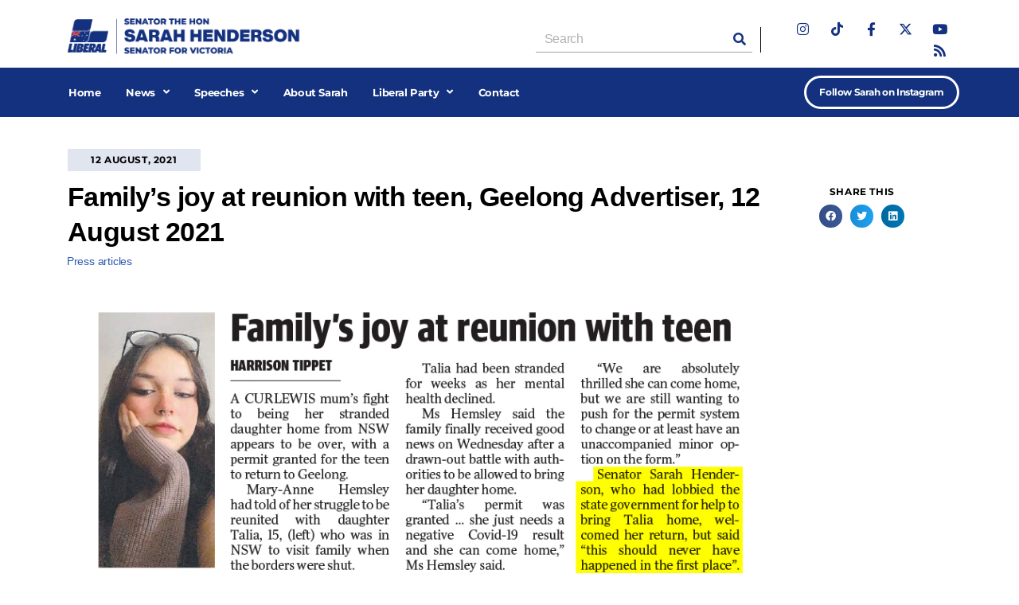

--- FILE ---
content_type: text/html; charset=UTF-8
request_url: https://sarahhenderson.com.au/familys-joy-at-reunion-with-teen-geelong-advertiser-12-august-2021/
body_size: 15020
content:
<!DOCTYPE html>
<html lang="en-AU">

<head>
	
	<meta charset="UTF-8">
	<meta name="viewport" content="width=device-width, initial-scale=1, minimum-scale=1">
	<link rel="profile" href="http://gmpg.org/xfn/11">
			<link rel="pingback" href="https://sarahhenderson.com.au/xmlrpc.php">
		<meta name='robots' content='index, follow, max-image-preview:large, max-snippet:-1, max-video-preview:-1' />

	<!-- This site is optimized with the Yoast SEO plugin v24.5 - https://yoast.com/wordpress/plugins/seo/ -->
	<title>Family&#039;s joy at reunion with teen, Geelong Advertiser, 12 August 2021</title>
	<link rel="canonical" href="https://sarahhenderson.com.au/familys-joy-at-reunion-with-teen-geelong-advertiser-12-august-2021/" />
	<meta property="og:locale" content="en_US" />
	<meta property="og:type" content="article" />
	<meta property="og:title" content="Family&#039;s joy at reunion with teen, Geelong Advertiser, 12 August 2021" />
	<meta property="og:url" content="https://sarahhenderson.com.au/familys-joy-at-reunion-with-teen-geelong-advertiser-12-august-2021/" />
	<meta property="og:site_name" content="Senator the Hon Sarah Henderson" />
	<meta property="article:publisher" content="https://www.facebook.com/SenatorSarahHenderson/" />
	<meta property="article:published_time" content="2021-08-11T16:08:02+00:00" />
	<meta property="article:modified_time" content="2024-02-23T06:05:21+00:00" />
	<meta property="og:image" content="https://sarahhenderson.com.au/wp-content/uploads/2021/08/newspaper-headlines3-1.jpg" />
	<meta property="og:image:width" content="1200" />
	<meta property="og:image:height" content="700" />
	<meta property="og:image:type" content="image/jpeg" />
	<meta name="author" content="Senator Sarah Henderson" />
	<meta name="twitter:card" content="summary_large_image" />
	<meta name="twitter:creator" content="@SenSHenderson" />
	<meta name="twitter:site" content="@SenSHenderson" />
	<meta name="twitter:label1" content="Written by" />
	<meta name="twitter:data1" content="Senator Sarah Henderson" />
	<meta name="twitter:label2" content="Est. reading time" />
	<meta name="twitter:data2" content="1 minute" />
	<script type="application/ld+json" class="yoast-schema-graph">{"@context":"https://schema.org","@graph":[{"@type":"Article","@id":"https://sarahhenderson.com.au/familys-joy-at-reunion-with-teen-geelong-advertiser-12-august-2021/#article","isPartOf":{"@id":"https://sarahhenderson.com.au/familys-joy-at-reunion-with-teen-geelong-advertiser-12-august-2021/"},"author":{"name":"Senator Sarah Henderson","@id":"https://sarahhenderson.com.au/#/schema/person/6e1ed813e21a4bafcadbfc4db0ac1b77"},"headline":"Family&#8217;s joy at reunion with teen, Geelong Advertiser, 12 August 2021","datePublished":"2021-08-11T16:08:02+00:00","dateModified":"2024-02-23T06:05:21+00:00","mainEntityOfPage":{"@id":"https://sarahhenderson.com.au/familys-joy-at-reunion-with-teen-geelong-advertiser-12-august-2021/"},"wordCount":10,"publisher":{"@id":"https://sarahhenderson.com.au/#organization"},"image":{"@id":"https://sarahhenderson.com.au/familys-joy-at-reunion-with-teen-geelong-advertiser-12-august-2021/#primaryimage"},"thumbnailUrl":"https://sarahhenderson.com.au/wp-content/uploads/2021/08/newspaper-headlines3-1.jpg","articleSection":["Press articles"],"inLanguage":"en-AU"},{"@type":"WebPage","@id":"https://sarahhenderson.com.au/familys-joy-at-reunion-with-teen-geelong-advertiser-12-august-2021/","url":"https://sarahhenderson.com.au/familys-joy-at-reunion-with-teen-geelong-advertiser-12-august-2021/","name":"Family's joy at reunion with teen, Geelong Advertiser, 12 August 2021","isPartOf":{"@id":"https://sarahhenderson.com.au/#website"},"primaryImageOfPage":{"@id":"https://sarahhenderson.com.au/familys-joy-at-reunion-with-teen-geelong-advertiser-12-august-2021/#primaryimage"},"image":{"@id":"https://sarahhenderson.com.au/familys-joy-at-reunion-with-teen-geelong-advertiser-12-august-2021/#primaryimage"},"thumbnailUrl":"https://sarahhenderson.com.au/wp-content/uploads/2021/08/newspaper-headlines3-1.jpg","datePublished":"2021-08-11T16:08:02+00:00","dateModified":"2024-02-23T06:05:21+00:00","breadcrumb":{"@id":"https://sarahhenderson.com.au/familys-joy-at-reunion-with-teen-geelong-advertiser-12-august-2021/#breadcrumb"},"inLanguage":"en-AU","potentialAction":[{"@type":"ReadAction","target":["https://sarahhenderson.com.au/familys-joy-at-reunion-with-teen-geelong-advertiser-12-august-2021/"]}]},{"@type":"ImageObject","inLanguage":"en-AU","@id":"https://sarahhenderson.com.au/familys-joy-at-reunion-with-teen-geelong-advertiser-12-august-2021/#primaryimage","url":"https://sarahhenderson.com.au/wp-content/uploads/2021/08/newspaper-headlines3-1.jpg","contentUrl":"https://sarahhenderson.com.au/wp-content/uploads/2021/08/newspaper-headlines3-1.jpg","width":1200,"height":700},{"@type":"BreadcrumbList","@id":"https://sarahhenderson.com.au/familys-joy-at-reunion-with-teen-geelong-advertiser-12-august-2021/#breadcrumb","itemListElement":[{"@type":"ListItem","position":1,"name":"Home","item":"https://sarahhenderson.com.au/"},{"@type":"ListItem","position":2,"name":"Press articles","item":"https://sarahhenderson.com.au/category/press-articles/"},{"@type":"ListItem","position":3,"name":"Family&#8217;s joy at reunion with teen, Geelong Advertiser, 12 August 2021"}]},{"@type":"WebSite","@id":"https://sarahhenderson.com.au/#website","url":"https://sarahhenderson.com.au/","name":"Senator the Hon Sarah Henderson | Shadow Minister for Education","description":"Senator for Victoria","publisher":{"@id":"https://sarahhenderson.com.au/#organization"},"alternateName":"Senator the Hon Sarah Henderson | Shadow Minister for Education","potentialAction":[{"@type":"SearchAction","target":{"@type":"EntryPoint","urlTemplate":"https://sarahhenderson.com.au/?s={search_term_string}"},"query-input":{"@type":"PropertyValueSpecification","valueRequired":true,"valueName":"search_term_string"}}],"inLanguage":"en-AU"},{"@type":"Organization","@id":"https://sarahhenderson.com.au/#organization","name":"Senator the Hon Sarah Henderson | Shadow Minister for Education","alternateName":"Senator for Victoria","url":"https://sarahhenderson.com.au/","logo":{"@type":"ImageObject","inLanguage":"en-AU","@id":"https://sarahhenderson.com.au/#/schema/logo/image/","url":"https://sarahhenderson.com.au/wp-content/uploads/2023/11/ITECA.jpg","contentUrl":"https://sarahhenderson.com.au/wp-content/uploads/2023/11/ITECA.jpg","width":1000,"height":667,"caption":"Senator the Hon Sarah Henderson | Shadow Minister for Education"},"image":{"@id":"https://sarahhenderson.com.au/#/schema/logo/image/"},"sameAs":["https://www.facebook.com/SenatorSarahHenderson/","https://x.com/SenSHenderson","https://www.instagram.com/senatorsarahhenderson/","https://www.youtube.com/channel/UCafVbr0L8Y-o3wxOgpYyEHg","https://en.wikipedia.org/wiki/Sarah_Henderson"]},{"@type":"Person","@id":"https://sarahhenderson.com.au/#/schema/person/6e1ed813e21a4bafcadbfc4db0ac1b77","name":"Senator Sarah Henderson","url":"https://sarahhenderson.com.au/author/senator-sarah-henderson/"}]}</script>
	<!-- / Yoast SEO plugin. -->


<link rel='dns-prefetch' href='//js.hs-scripts.com' />
<link rel="alternate" type="application/rss+xml" title="Senator the Hon Sarah Henderson &raquo; Feed" href="https://sarahhenderson.com.au/feed/" />
<link rel="alternate" type="application/rss+xml" title="Senator the Hon Sarah Henderson &raquo; Comments Feed" href="https://sarahhenderson.com.au/comments/feed/" />
<link rel="alternate" type="application/rss+xml" title="Senator the Hon Sarah Henderson &raquo; Family&#8217;s joy at reunion with teen, Geelong Advertiser, 12 August 2021 Comments Feed" href="https://sarahhenderson.com.au/familys-joy-at-reunion-with-teen-geelong-advertiser-12-august-2021/feed/" />
<script type="text/javascript">
/* <![CDATA[ */
window._wpemojiSettings = {"baseUrl":"https:\/\/s.w.org\/images\/core\/emoji\/15.0.3\/72x72\/","ext":".png","svgUrl":"https:\/\/s.w.org\/images\/core\/emoji\/15.0.3\/svg\/","svgExt":".svg","source":{"concatemoji":"https:\/\/sarahhenderson.com.au\/wp-includes\/js\/wp-emoji-release.min.js?ver=6.5.7"}};
/*! This file is auto-generated */
!function(i,n){var o,s,e;function c(e){try{var t={supportTests:e,timestamp:(new Date).valueOf()};sessionStorage.setItem(o,JSON.stringify(t))}catch(e){}}function p(e,t,n){e.clearRect(0,0,e.canvas.width,e.canvas.height),e.fillText(t,0,0);var t=new Uint32Array(e.getImageData(0,0,e.canvas.width,e.canvas.height).data),r=(e.clearRect(0,0,e.canvas.width,e.canvas.height),e.fillText(n,0,0),new Uint32Array(e.getImageData(0,0,e.canvas.width,e.canvas.height).data));return t.every(function(e,t){return e===r[t]})}function u(e,t,n){switch(t){case"flag":return n(e,"\ud83c\udff3\ufe0f\u200d\u26a7\ufe0f","\ud83c\udff3\ufe0f\u200b\u26a7\ufe0f")?!1:!n(e,"\ud83c\uddfa\ud83c\uddf3","\ud83c\uddfa\u200b\ud83c\uddf3")&&!n(e,"\ud83c\udff4\udb40\udc67\udb40\udc62\udb40\udc65\udb40\udc6e\udb40\udc67\udb40\udc7f","\ud83c\udff4\u200b\udb40\udc67\u200b\udb40\udc62\u200b\udb40\udc65\u200b\udb40\udc6e\u200b\udb40\udc67\u200b\udb40\udc7f");case"emoji":return!n(e,"\ud83d\udc26\u200d\u2b1b","\ud83d\udc26\u200b\u2b1b")}return!1}function f(e,t,n){var r="undefined"!=typeof WorkerGlobalScope&&self instanceof WorkerGlobalScope?new OffscreenCanvas(300,150):i.createElement("canvas"),a=r.getContext("2d",{willReadFrequently:!0}),o=(a.textBaseline="top",a.font="600 32px Arial",{});return e.forEach(function(e){o[e]=t(a,e,n)}),o}function t(e){var t=i.createElement("script");t.src=e,t.defer=!0,i.head.appendChild(t)}"undefined"!=typeof Promise&&(o="wpEmojiSettingsSupports",s=["flag","emoji"],n.supports={everything:!0,everythingExceptFlag:!0},e=new Promise(function(e){i.addEventListener("DOMContentLoaded",e,{once:!0})}),new Promise(function(t){var n=function(){try{var e=JSON.parse(sessionStorage.getItem(o));if("object"==typeof e&&"number"==typeof e.timestamp&&(new Date).valueOf()<e.timestamp+604800&&"object"==typeof e.supportTests)return e.supportTests}catch(e){}return null}();if(!n){if("undefined"!=typeof Worker&&"undefined"!=typeof OffscreenCanvas&&"undefined"!=typeof URL&&URL.createObjectURL&&"undefined"!=typeof Blob)try{var e="postMessage("+f.toString()+"("+[JSON.stringify(s),u.toString(),p.toString()].join(",")+"));",r=new Blob([e],{type:"text/javascript"}),a=new Worker(URL.createObjectURL(r),{name:"wpTestEmojiSupports"});return void(a.onmessage=function(e){c(n=e.data),a.terminate(),t(n)})}catch(e){}c(n=f(s,u,p))}t(n)}).then(function(e){for(var t in e)n.supports[t]=e[t],n.supports.everything=n.supports.everything&&n.supports[t],"flag"!==t&&(n.supports.everythingExceptFlag=n.supports.everythingExceptFlag&&n.supports[t]);n.supports.everythingExceptFlag=n.supports.everythingExceptFlag&&!n.supports.flag,n.DOMReady=!1,n.readyCallback=function(){n.DOMReady=!0}}).then(function(){return e}).then(function(){var e;n.supports.everything||(n.readyCallback(),(e=n.source||{}).concatemoji?t(e.concatemoji):e.wpemoji&&e.twemoji&&(t(e.twemoji),t(e.wpemoji)))}))}((window,document),window._wpemojiSettings);
/* ]]> */
</script>
<link rel='stylesheet' id='dashicons-css' href='https://sarahhenderson.com.au/wp-includes/css/dashicons.min.css?ver=6.5.7' type='text/css' media='all' />
<link rel='stylesheet' id='elusive-css' href='https://sarahhenderson.com.au/wp-content/plugins/menu-icons/vendor/codeinwp/icon-picker/css/types/elusive.min.css?ver=2.0' type='text/css' media='all' />
<link rel='stylesheet' id='menu-icon-font-awesome-css' href='https://sarahhenderson.com.au/wp-content/plugins/menu-icons/css/fontawesome/css/all.min.css?ver=5.15.4' type='text/css' media='all' />
<link rel='stylesheet' id='foundation-icons-css' href='https://sarahhenderson.com.au/wp-content/plugins/menu-icons/vendor/codeinwp/icon-picker/css/types/foundation-icons.min.css?ver=3.0' type='text/css' media='all' />
<link rel='stylesheet' id='genericons-css' href='https://sarahhenderson.com.au/wp-content/plugins/menu-icons/vendor/codeinwp/icon-picker/css/types/genericons.min.css?ver=3.4' type='text/css' media='all' />
<link rel='stylesheet' id='menu-icons-extra-css' href='https://sarahhenderson.com.au/wp-content/plugins/menu-icons/css/extra.min.css?ver=0.13.12' type='text/css' media='all' />
<style id='wp-emoji-styles-inline-css' type='text/css'>

	img.wp-smiley, img.emoji {
		display: inline !important;
		border: none !important;
		box-shadow: none !important;
		height: 1em !important;
		width: 1em !important;
		margin: 0 0.07em !important;
		vertical-align: -0.1em !important;
		background: none !important;
		padding: 0 !important;
	}
</style>
<link rel='stylesheet' id='ht-contactform-block-style-css' href='https://sarahhenderson.com.au/wp-content/plugins/ht-contactform/blocks/src/assets/css/style-index.css?ver=2.4.1' type='text/css' media='all' />
<link rel='stylesheet' id='contact-form-7-css' href='https://sarahhenderson.com.au/wp-content/plugins/contact-form-7/includes/css/styles.css?ver=5.9.8' type='text/css' media='all' />
<link rel='stylesheet' id='neve-style-css' href='https://sarahhenderson.com.au/wp-content/themes/neve/style-main-new.min.css?ver=3.6.1' type='text/css' media='all' />
<style id='neve-style-inline-css' type='text/css'>
.nv-meta-list li.meta:not(:last-child):after { content:"|" }.nv-meta-list .no-mobile{
			display:none;
		}.nv-meta-list li.last::after{
			content: ""!important;
		}@media (min-width: 769px) {
			.nv-meta-list .no-mobile {
				display: inline-block;
			}
			.nv-meta-list li.last:not(:last-child)::after {
		 		content: "|" !important;
			}
		}
 :root{ --container: 748px;--postwidth:100%; --primarybtnbg: var(--nv-primary-accent); --primarybtnhoverbg: var(--nv-primary-accent); --primarybtncolor: #fff; --secondarybtncolor: var(--nv-primary-accent); --primarybtnhovercolor: #fff; --secondarybtnhovercolor: var(--nv-primary-accent);--primarybtnborderradius:3px;--secondarybtnborderradius:3px;--secondarybtnborderwidth:3px;--btnpadding:13px 15px;--primarybtnpadding:13px 15px;--secondarybtnpadding:calc(13px - 3px) calc(15px - 3px); --bodyfontfamily: Arial,Helvetica,sans-serif; --bodyfontsize: 15px; --bodylineheight: 1.6em; --bodyletterspacing: 0px; --bodyfontweight: 400; --bodytexttransform: none; --headingsfontfamily: Arial,Helvetica,sans-serif; --h1fontsize: 36px; --h1fontweight: 700; --h1lineheight: 1.2em; --h1letterspacing: -0.6px; --h1texttransform: none; --h2fontsize: 28px; --h2fontweight: 700; --h2lineheight: 1.3em; --h2letterspacing: -1px; --h2texttransform: none; --h3fontsize: 24px; --h3fontweight: 700; --h3lineheight: 1.2em; --h3letterspacing: -0.6px; --h3texttransform: none; --h4fontsize: 20px; --h4fontweight: 700; --h4lineheight: 1.6; --h4letterspacing: 0px; --h4texttransform: none; --h5fontsize: 16px; --h5fontweight: 700; --h5lineheight: 1.6; --h5letterspacing: 0px; --h5texttransform: none; --h6fontsize: 14px; --h6fontweight: 700; --h6lineheight: 1.6; --h6letterspacing: 0px; --h6texttransform: none;--formfieldborderwidth:2px;--formfieldborderradius:3px; --formfieldbgcolor: var(--nv-site-bg); --formfieldbordercolor: #dddddd; --formfieldcolor: var(--nv-text-color);--formfieldpadding:10px 12px; } .alignfull > [class*="__inner-container"], .alignwide > [class*="__inner-container"]{ max-width:718px;margin:auto } .nv-meta-list{ --avatarsize: 20px; } .single .nv-meta-list{ --avatarsize: 20px; } .blog .entry-summary, .archive .entry-summary, .blog .post-pages-links{ --lineheight: 1.5em; --letterspacing: -0.3px; } .nv-post-cover{ --height: 250px;--padding:40px 15px;--justify: flex-start; --textalign: left; --valign: center; } .nv-post-cover .nv-title-meta-wrap, .nv-page-title-wrap, .entry-header{ --textalign: left; } .nv-is-boxed.nv-title-meta-wrap{ --padding:40px 15px; --bgcolor: var(--nv-dark-bg); } .nv-overlay{ --opacity: 50; --blendmode: normal; } .nv-is-boxed.nv-comments-wrap{ --padding:20px; } .nv-is-boxed.comment-respond{ --padding:20px; } .single:not(.single-product), .page{ --c-vspace:0 0 0 0;; } .global-styled{ --bgcolor: var(--nv-site-bg); } .header-top{ --rowbcolor: var(--nv-light-bg); --color: var(--nv-text-color); --bgcolor: var(--nv-site-bg); } .header-main{ --rowbcolor: var(--nv-light-bg); --color: var(--nv-text-color); --bgcolor: var(--nv-site-bg); } .header-bottom{ --rowbcolor: var(--nv-light-bg); --color: var(--nv-text-color); --bgcolor: var(--nv-site-bg); } .header-menu-sidebar-bg{ --justify: flex-start; --textalign: left;--flexg: 1;--wrapdropdownwidth: auto; --color: var(--nv-text-color); --bgcolor: var(--nv-site-bg); } .header-menu-sidebar{ width: 360px; } .builder-item--logo{ --maxwidth: 230px;--padding:10px 0;--margin:0; --textalign: left;--justify: flex-start; } .builder-item--nav-icon,.header-menu-sidebar .close-sidebar-panel .navbar-toggle{ --borderradius:0; } .builder-item--nav-icon{ --label-margin:0 5px 0 0;;--padding:10px 15px;--margin:0; } .builder-item--primary-menu{ --hovercolor: var(--nv-secondary-accent); --hovertextcolor: var(--nv-text-color); --activecolor: var(--nv-primary-accent); --spacing: 20px; --height: 25px;--padding:0;--margin:0; --fontsize: 1em; --lineheight: 1.6; --letterspacing: 0px; --fontweight: 500; --texttransform: none; --iconsize: 1em; } .hfg-is-group.has-primary-menu .inherit-ff{ --inheritedfw: 500; } .footer-top-inner .row{ grid-template-columns:1fr 1fr 1fr; --valign: flex-start; } .footer-top{ --rowbcolor: var(--nv-light-bg); --color: var(--nv-text-color); --bgcolor: var(--nv-site-bg); } .footer-main-inner .row{ grid-template-columns:1fr 1fr 1fr; --valign: flex-start; } .footer-main{ --rowbcolor: var(--nv-light-bg); --color: var(--nv-text-color); --bgcolor: var(--nv-site-bg); } .footer-bottom-inner .row{ grid-template-columns:1fr 1fr 1fr; --valign: flex-start; } .footer-bottom{ --rowbcolor: var(--nv-light-bg); --color: var(--nv-text-dark-bg); --bgcolor: var(--nv-dark-bg); } @media(min-width: 576px){ :root{ --container: 992px;--postwidth:100%;--btnpadding:13px 15px;--primarybtnpadding:13px 15px;--secondarybtnpadding:calc(13px - 3px) calc(15px - 3px); --bodyfontsize: 16px; --bodylineheight: 1.6em; --bodyletterspacing: 0px; --h1fontsize: 38px; --h1lineheight: 1.2em; --h1letterspacing: 0px; --h2fontsize: 30px; --h2lineheight: 1.2em; --h2letterspacing: 0px; --h3fontsize: 26px; --h3lineheight: 1.4em; --h3letterspacing: 0px; --h4fontsize: 22px; --h4lineheight: 1.5; --h4letterspacing: 0px; --h5fontsize: 18px; --h5lineheight: 1.6; --h5letterspacing: 0px; --h6fontsize: 14px; --h6lineheight: 1.6; --h6letterspacing: 0px; } .nv-meta-list{ --avatarsize: 20px; } .single .nv-meta-list{ --avatarsize: 20px; } .nv-post-cover{ --height: 320px;--padding:60px 30px;--justify: flex-start; --textalign: left; --valign: center; } .nv-post-cover .nv-title-meta-wrap, .nv-page-title-wrap, .entry-header{ --textalign: left; } .nv-is-boxed.nv-title-meta-wrap{ --padding:60px 30px; } .nv-is-boxed.nv-comments-wrap{ --padding:30px; } .nv-is-boxed.comment-respond{ --padding:30px; } .single:not(.single-product), .page{ --c-vspace:0 0 0 0;; } .header-menu-sidebar-bg{ --justify: flex-start; --textalign: left;--flexg: 1;--wrapdropdownwidth: auto; } .header-menu-sidebar{ width: 360px; } .builder-item--logo{ --maxwidth: 120px;--padding:10px 0;--margin:0; --textalign: left;--justify: flex-start; } .builder-item--nav-icon{ --label-margin:0 5px 0 0;;--padding:10px 15px;--margin:0; } .builder-item--primary-menu{ --spacing: 20px; --height: 25px;--padding:0;--margin:0; --fontsize: 1em; --lineheight: 1.6; --letterspacing: 0px; --iconsize: 1em; } }@media(min-width: 960px){ :root{ --container: 1140px;--postwidth:100%;--btnpadding:13px 17px;--primarybtnpadding:13px 17px;--secondarybtnpadding:calc(13px - 3px) calc(17px - 3px); --bodyfontsize: 16px; --bodylineheight: 1.3em; --bodyletterspacing: -0.2px; --h1fontsize: 36px; --h1lineheight: 1.2em; --h1letterspacing: -0.8px; --h2fontsize: 32px; --h2lineheight: 1.2em; --h2letterspacing: -0.8px; --h3fontsize: 28px; --h3lineheight: 1.2em; --h3letterspacing: -01px; --h4fontsize: 24px; --h4lineheight: 1.5; --h4letterspacing: 0px; --h5fontsize: 20px; --h5lineheight: 1.6; --h5letterspacing: 0px; --h6fontsize: 16px; --h6lineheight: 1.6; --h6letterspacing: 0px; } #content .container .col, #content .container-fluid .col{ max-width: 100%; } .alignfull > [class*="__inner-container"], .alignwide > [class*="__inner-container"]{ max-width:1110px } .container-fluid .alignfull > [class*="__inner-container"], .container-fluid .alignwide > [class*="__inner-container"]{ max-width:calc(100% + 15px) } .nv-sidebar-wrap, .nv-sidebar-wrap.shop-sidebar{ max-width: 0%; } .nv-meta-list{ --avatarsize: 20px; } .single .nv-meta-list{ --avatarsize: 20px; } .nv-post-cover{ --height: 400px;--padding:60px 40px;--justify: flex-start; --textalign: left; --valign: center; } .nv-post-cover .nv-title-meta-wrap, .nv-page-title-wrap, .entry-header{ --textalign: left; } .nv-is-boxed.nv-title-meta-wrap{ --padding:60px 40px; } .nv-is-boxed.nv-comments-wrap{ --padding:40px; } .nv-is-boxed.comment-respond{ --padding:40px; } .single:not(.single-product), .page{ --c-vspace:0 0 0 0;; } .header-menu-sidebar-bg{ --justify: flex-start; --textalign: left;--flexg: 1;--wrapdropdownwidth: auto; } .header-menu-sidebar{ width: 360px; } .builder-item--logo{ --maxwidth: 120px;--padding:10px 0;--margin:0; --textalign: left;--justify: flex-start; } .builder-item--nav-icon{ --label-margin:0 5px 0 0;;--padding:10px 15px;--margin:0; } .builder-item--primary-menu{ --spacing: 20px; --height: 25px;--padding:0;--margin:0; --fontsize: 1em; --lineheight: 1.6; --letterspacing: 0px; --iconsize: 1em; } }.nv-content-wrap .elementor a:not(.button):not(.wp-block-file__button){ text-decoration: none; }:root{--nv-primary-accent:#2f5aae;--nv-secondary-accent:#2f5aae;--nv-site-bg:#ffffff;--nv-light-bg:#f4f5f7;--nv-dark-bg:#121212;--nv-text-color:#000000;--nv-text-dark-bg:#ffffff;--nv-c-1:#9463ae;--nv-c-2:#be574b;--nv-fallback-ff:Arial, Helvetica, sans-serif;}
:root{--e-global-color-nvprimaryaccent:#2f5aae;--e-global-color-nvsecondaryaccent:#2f5aae;--e-global-color-nvsitebg:#ffffff;--e-global-color-nvlightbg:#f4f5f7;--e-global-color-nvdarkbg:#121212;--e-global-color-nvtextcolor:#000000;--e-global-color-nvtextdarkbg:#ffffff;--e-global-color-nvc1:#9463ae;--e-global-color-nvc2:#be574b;}
</style>
<link rel='stylesheet' id='elementor-icons-css' href='https://sarahhenderson.com.au/wp-content/plugins/elementor/assets/lib/eicons/css/elementor-icons.min.css?ver=5.40.0' type='text/css' media='all' />
<link rel='stylesheet' id='elementor-frontend-css' href='https://sarahhenderson.com.au/wp-content/plugins/elementor/assets/css/frontend.min.css?ver=3.29.1' type='text/css' media='all' />
<link rel='stylesheet' id='elementor-post-957-css' href='https://sarahhenderson.com.au/wp-content/uploads/elementor/css/post-957.css?ver=1748947607' type='text/css' media='all' />
<link rel='stylesheet' id='juicer-elementor-editor-css' href='https://sarahhenderson.com.au/wp-content/plugins/juicer/includes/elementor/juicer-elementor.css?ver=1.12.16' type='text/css' media='all' />
<link rel='stylesheet' id='elementor-pro-css' href='https://sarahhenderson.com.au/wp-content/plugins/elementor-pro/assets/css/frontend.min.css?ver=3.21.1' type='text/css' media='all' />
<link rel='stylesheet' id='font-awesome-5-all-css' href='https://sarahhenderson.com.au/wp-content/plugins/elementor/assets/lib/font-awesome/css/all.min.css?ver=3.29.1' type='text/css' media='all' />
<link rel='stylesheet' id='font-awesome-4-shim-css' href='https://sarahhenderson.com.au/wp-content/plugins/elementor/assets/lib/font-awesome/css/v4-shims.min.css?ver=3.29.1' type='text/css' media='all' />
<link rel='stylesheet' id='elementor-post-10202-css' href='https://sarahhenderson.com.au/wp-content/uploads/elementor/css/post-10202.css?ver=1768830611' type='text/css' media='all' />
<link rel='stylesheet' id='elementor-post-10240-css' href='https://sarahhenderson.com.au/wp-content/uploads/elementor/css/post-10240.css?ver=1759804802' type='text/css' media='all' />
<link rel='stylesheet' id='elementor-post-10207-css' href='https://sarahhenderson.com.au/wp-content/uploads/elementor/css/post-10207.css?ver=1748947679' type='text/css' media='all' />
<link rel='stylesheet' id='elementor-gf-local-roboto-css' href='https://sarahhenderson.com.au/wp-content/uploads/elementor/google-fonts/css/roboto.css?ver=1748857304' type='text/css' media='all' />
<link rel='stylesheet' id='elementor-gf-local-robotoslab-css' href='https://sarahhenderson.com.au/wp-content/uploads/elementor/google-fonts/css/robotoslab.css?ver=1748857295' type='text/css' media='all' />
<link rel='stylesheet' id='elementor-gf-local-montserrat-css' href='https://sarahhenderson.com.au/wp-content/uploads/elementor/google-fonts/css/montserrat.css?ver=1748857297' type='text/css' media='all' />
<link rel='stylesheet' id='elementor-icons-shared-0-css' href='https://sarahhenderson.com.au/wp-content/plugins/elementor/assets/lib/font-awesome/css/fontawesome.min.css?ver=5.15.3' type='text/css' media='all' />
<link rel='stylesheet' id='elementor-icons-fa-brands-css' href='https://sarahhenderson.com.au/wp-content/plugins/elementor/assets/lib/font-awesome/css/brands.min.css?ver=5.15.3' type='text/css' media='all' />
<link rel='stylesheet' id='elementor-icons-fa-solid-css' href='https://sarahhenderson.com.au/wp-content/plugins/elementor/assets/lib/font-awesome/css/solid.min.css?ver=5.15.3' type='text/css' media='all' />
<script type="text/javascript" src="https://sarahhenderson.com.au/wp-content/plugins/elementor/assets/lib/font-awesome/js/v4-shims.min.js?ver=3.29.1" id="font-awesome-4-shim-js"></script>
<link rel="https://api.w.org/" href="https://sarahhenderson.com.au/wp-json/" /><link rel="alternate" type="application/json" href="https://sarahhenderson.com.au/wp-json/wp/v2/posts/7532" /><link rel="EditURI" type="application/rsd+xml" title="RSD" href="https://sarahhenderson.com.au/xmlrpc.php?rsd" />
<meta name="generator" content="WordPress 6.5.7" />
<link rel='shortlink' href='https://sarahhenderson.com.au/?p=7532' />
<link rel="alternate" type="application/json+oembed" href="https://sarahhenderson.com.au/wp-json/oembed/1.0/embed?url=https%3A%2F%2Fsarahhenderson.com.au%2Ffamilys-joy-at-reunion-with-teen-geelong-advertiser-12-august-2021%2F" />
<link rel="alternate" type="text/xml+oembed" href="https://sarahhenderson.com.au/wp-json/oembed/1.0/embed?url=https%3A%2F%2Fsarahhenderson.com.au%2Ffamilys-joy-at-reunion-with-teen-geelong-advertiser-12-august-2021%2F&#038;format=xml" />
			<!-- DO NOT COPY THIS SNIPPET! Start of Page Analytics Tracking for HubSpot WordPress plugin v11.3.21-->
			<script class="hsq-set-content-id" data-content-id="blog-post">
				var _hsq = _hsq || [];
				_hsq.push(["setContentType", "blog-post"]);
			</script>
			<!-- DO NOT COPY THIS SNIPPET! End of Page Analytics Tracking for HubSpot WordPress plugin -->
			<meta name="generator" content="Elementor 3.29.1; features: additional_custom_breakpoints, e_local_google_fonts; settings: css_print_method-external, google_font-enabled, font_display-auto">
			<style>
				.e-con.e-parent:nth-of-type(n+4):not(.e-lazyloaded):not(.e-no-lazyload),
				.e-con.e-parent:nth-of-type(n+4):not(.e-lazyloaded):not(.e-no-lazyload) * {
					background-image: none !important;
				}
				@media screen and (max-height: 1024px) {
					.e-con.e-parent:nth-of-type(n+3):not(.e-lazyloaded):not(.e-no-lazyload),
					.e-con.e-parent:nth-of-type(n+3):not(.e-lazyloaded):not(.e-no-lazyload) * {
						background-image: none !important;
					}
				}
				@media screen and (max-height: 640px) {
					.e-con.e-parent:nth-of-type(n+2):not(.e-lazyloaded):not(.e-no-lazyload),
					.e-con.e-parent:nth-of-type(n+2):not(.e-lazyloaded):not(.e-no-lazyload) * {
						background-image: none !important;
					}
				}
			</style>
			<link rel="icon" href="https://sarahhenderson.com.au/wp-content/uploads/2021/09/cropped-favicon-32x32.png" sizes="32x32" />
<link rel="icon" href="https://sarahhenderson.com.au/wp-content/uploads/2021/09/cropped-favicon-192x192.png" sizes="192x192" />
<link rel="apple-touch-icon" href="https://sarahhenderson.com.au/wp-content/uploads/2021/09/cropped-favicon-180x180.png" />
<meta name="msapplication-TileImage" content="https://sarahhenderson.com.au/wp-content/uploads/2021/09/cropped-favicon-270x270.png" />
		<style type="text/css" id="wp-custom-css">
			@media only screen and (max-width: 600px) {
	.blog-entry-title {letter-spacing:-0.5px !important;}
	.entry-title{letter-spacing:-0.5px !important;line-height:1.25em;}
	.entry-summary{letter-spacing:-0.3px; line-height:1.3em;}h1{letter-spacing:-0.7px !important;font-size:28px !important;}
}

.juicer-feed .feed-item .j-message, .juicer-feed .feed-item .j-message p {
    color: #2b2b2b !important;
line-height:1.3em;
}

.juicer-feed h1.referral a {display:none!important;}



.grecaptcha-badge { 
    visibility: hidden;
}

#player {
 width: 100%;
}​

.neve-breadcrumbs-wrapper {font-size:10px;}

.music-player .wp-playlist-light,
.music-player .wp-playlist-light .wp-playlist-playing {
    background: #999;
    border-color: #999;

@media print {
  @page {
    size: 330mm 427mm;
    margin: 14mm;
  }
  .container {
    width: 1440px;
  }
}
}
.nv-page-title-wrap .nv-page-title {
    text-align: var(--textalign,left);
    margin-top:-35px;
}

.instagram-gallery__button{display:none;}

.aioseo-breadcrumbs{
	font-size:13px;
	line-height:1.25em;
	color: #2E5AAD;
	}

/* Style for the row */
.form-row {
    display: flex;
    flex-wrap: nowrap; /* No wrapping, all elements stay in one row */
    gap: 10px; /* Adjust the spacing between columns as needed */
    align-items: center; /* Align items vertically in the center */
}

/* Style for the columns */
.form-column {
    flex: 1; /* Make columns take up equal space */
    box-sizing: border-box;
}

/* Style for the input fields */
.wpcf7-form-control {
    width: 100%; /* Make sure inputs take full width of their container */
    padding: 10px;
    box-sizing: border-box;
}

/* Adjust textarea height */
.wpcf7 textarea {
    height: 100px; /* Adjust as needed */
}

/* Ensure the submit button fits nicely */
.wpcf7-submit {
    width: auto; /* Allow the button to be as wide as its content */
    padding: 10px 20px; /* Adjust padding for better appearance */
}

/* Responsive adjustments for mobile devices */
@media (max-width: 768px) {
    .form-column {
        flex: 1 1 100%; /* Stack columns vertically on smaller screens */
        min-width: 100%; /* Ensure columns take full width */
			margin-bottom:-20px;
    }
}
/* Ensure the form and its containers are properly sized */
.wpcf7 {
    max-width: 100%; /* Ensure the form does not extend beyond the container */
    overflow: hidden; /* Prevent overflow issues */
}

/* Style the error message container */
.wpcf7 .wpcf7-not-valid-tip {
    display: block; /* Ensure the error message is displayed as a block element */
    max-width: 100%; /* Ensure the error message does not extend beyond the container */
    word-wrap: break-word; /* Ensure long words break to the next line */
    padding: 5px; /* Add some padding for better readability */
    color: red; /* Change the color of the error message */
    background-color: #f8d7da; /* Background color for error message */
    border: 1px solid #f5c2c7; /* Border color for error message */
    border-radius: 3px; /* Rounded corners for error message */
    box-sizing: border-box; /* Ensure padding is included in the width calculation */
}

/* Ensure the form fields and their containers are properly sized */
.wpcf7-form-control-wrap {
    display: block; /* Ensure the form control wrap is displayed as a block element */
    width: 100%; /* Ensure the form control wrap takes up the full width */
    box-sizing: border-box; /* Ensure padding is included in the width calculation */
}

/* Ensure input fields and other form elements are properly sized */
.wpcf7-form-control {
    width: 90%; /* Ensure input fields take up the full width of their container */
    box-sizing: border-box; /* Ensure padding is included in the width calculation */
}

/* Responsive adjustments for mobile devices */
@media (max-width: 768px) {
    .wpcf7 .wpcf7-not-valid-tip {
        font-size: 14px; /* Adjust font size for better readability on smaller screens */
    }
}

/* Vertical layout for mobile */
@media (max-width: 768px) {
  .form-row {
    flex-direction: column;
  }
  
  .form-row .wpcf7-form-control-wrap {
    width: 100%;
  }
}

.nv-page-title .neve-breadcrumbs-wrapper {margin-bottom:10px; font-size:11px;}
		</style>
		
	</head>

<body  class="post-template-default single single-post postid-7532 single-format-standard wp-custom-logo  nv-blog-default nv-sidebar-full-width menu_sidebar_slide_left elementor-default elementor-kit-957 elementor-page-10207" id="neve_body"  >
<div class="wrapper">
	
	<header class="header"  >
		<a class="neve-skip-link show-on-focus" href="#content" >
			Skip to content		</a>
				<div data-elementor-type="header" data-elementor-id="10202" class="elementor elementor-10202 elementor-location-header" data-elementor-post-type="elementor_library">
					<section class="elementor-section elementor-top-section elementor-element elementor-element-5a3156f5 elementor-section-content-middle elementor-hidden-tablet elementor-hidden-mobile elementor-section-boxed elementor-section-height-default elementor-section-height-default" data-id="5a3156f5" data-element_type="section" data-settings="{&quot;background_background&quot;:&quot;classic&quot;}">
						<div class="elementor-container elementor-column-gap-default">
					<div class="elementor-column elementor-col-25 elementor-top-column elementor-element elementor-element-7aecbc0e" data-id="7aecbc0e" data-element_type="column">
			<div class="elementor-widget-wrap elementor-element-populated">
						<div class="elementor-element elementor-element-4a9bfa1d elementor-widget-mobile__width-initial elementor-widget elementor-widget-theme-site-logo elementor-widget-image" data-id="4a9bfa1d" data-element_type="widget" data-widget_type="theme-site-logo.default">
				<div class="elementor-widget-container">
											<a href="https://sarahhenderson.com.au">
			<img width="644" height="127" src="https://sarahhenderson.com.au/wp-content/uploads/2020/03/SH-logo-navy.png" class="attachment-full size-full wp-image-14684" alt="" srcset="https://sarahhenderson.com.au/wp-content/uploads/2020/03/SH-logo-navy.png 644w, https://sarahhenderson.com.au/wp-content/uploads/2020/03/SH-logo-navy-300x59.png 300w" sizes="(max-width: 644px) 100vw, 644px" />				</a>
											</div>
				</div>
					</div>
		</div>
				<div class="elementor-column elementor-col-25 elementor-top-column elementor-element elementor-element-db89ee2" data-id="db89ee2" data-element_type="column">
			<div class="elementor-widget-wrap">
							</div>
		</div>
				<div class="elementor-column elementor-col-25 elementor-top-column elementor-element elementor-element-227831ec" data-id="227831ec" data-element_type="column">
			<div class="elementor-widget-wrap elementor-element-populated">
						<div class="elementor-element elementor-element-aec5b46 elementor-search-form--skin-classic elementor-search-form--button-type-icon elementor-search-form--icon-search elementor-invisible elementor-widget elementor-widget-search-form" data-id="aec5b46" data-element_type="widget" data-settings="{&quot;_animation&quot;:&quot;fadeIn&quot;,&quot;skin&quot;:&quot;classic&quot;}" data-widget_type="search-form.default">
				<div class="elementor-widget-container">
							<search role="search">
			<form class="elementor-search-form" action="https://sarahhenderson.com.au" method="get">
												<div class="elementor-search-form__container">
					<label class="elementor-screen-only" for="elementor-search-form-aec5b46">Search</label>

					
					<input id="elementor-search-form-aec5b46" placeholder="Search" class="elementor-search-form__input" type="search" name="s" value="">
					
											<button class="elementor-search-form__submit" type="submit" aria-label="Search">
															<i aria-hidden="true" class="fas fa-search"></i>								<span class="elementor-screen-only">Search</span>
													</button>
					
									</div>
			</form>
		</search>
						</div>
				</div>
					</div>
		</div>
				<div class="elementor-column elementor-col-25 elementor-top-column elementor-element elementor-element-15521bb5" data-id="15521bb5" data-element_type="column">
			<div class="elementor-widget-wrap elementor-element-populated">
						<div class="elementor-element elementor-element-ee8774f elementor-shape-circle e-grid-align-right elementor-grid-0 elementor-widget elementor-widget-social-icons" data-id="ee8774f" data-element_type="widget" data-widget_type="social-icons.default">
				<div class="elementor-widget-container">
							<div class="elementor-social-icons-wrapper elementor-grid" role="list">
							<span class="elementor-grid-item" role="listitem">
					<a class="elementor-icon elementor-social-icon elementor-social-icon-instagram elementor-repeater-item-36eb4da" href="https://www.instagram.com/SenatorSarahHenderson" target="_blank">
						<span class="elementor-screen-only">Instagram</span>
						<i class="fab fa-instagram"></i>					</a>
				</span>
							<span class="elementor-grid-item" role="listitem">
					<a class="elementor-icon elementor-social-icon elementor-social-icon-tiktok elementor-repeater-item-728ea56" href="https://www.tiktok.com/@senatorsarahhenderson" target="_blank">
						<span class="elementor-screen-only">Tiktok</span>
						<i class="fab fa-tiktok"></i>					</a>
				</span>
							<span class="elementor-grid-item" role="listitem">
					<a class="elementor-icon elementor-social-icon elementor-social-icon-facebook-f elementor-repeater-item-6057c07" href="https://www.facebook.com/SenatorSarahHenderson" target="_blank">
						<span class="elementor-screen-only">Facebook-f</span>
						<i class="fab fa-facebook-f"></i>					</a>
				</span>
							<span class="elementor-grid-item" role="listitem">
					<a class="elementor-icon elementor-social-icon elementor-social-icon-x-twitter elementor-repeater-item-19e8140" href="https://twitter.com/SenSHenderson" target="_blank">
						<span class="elementor-screen-only">X-twitter</span>
						<i class="fab fa-x-twitter"></i>					</a>
				</span>
							<span class="elementor-grid-item" role="listitem">
					<a class="elementor-icon elementor-social-icon elementor-social-icon-youtube elementor-repeater-item-4965486" href="https://www.youtube.com/@senatorsarahhenderson" target="_blank">
						<span class="elementor-screen-only">Youtube</span>
						<i class="fab fa-youtube"></i>					</a>
				</span>
							<span class="elementor-grid-item" role="listitem">
					<a class="elementor-icon elementor-social-icon elementor-social-icon-rss elementor-repeater-item-cbc47c2" href="https://sarahhenderson.com.au/feed/" target="_blank">
						<span class="elementor-screen-only">Rss</span>
						<i class="fas fa-rss"></i>					</a>
				</span>
					</div>
						</div>
				</div>
					</div>
		</div>
					</div>
		</section>
				<section class="elementor-section elementor-top-section elementor-element elementor-element-dae6021 elementor-hidden-tablet elementor-hidden-mobile elementor-section-boxed elementor-section-height-default elementor-section-height-default" data-id="dae6021" data-element_type="section" data-settings="{&quot;background_background&quot;:&quot;classic&quot;}">
						<div class="elementor-container elementor-column-gap-default">
					<div class="elementor-column elementor-col-50 elementor-top-column elementor-element elementor-element-713bfbf8" data-id="713bfbf8" data-element_type="column">
			<div class="elementor-widget-wrap elementor-element-populated">
						<div class="elementor-element elementor-element-7000d2fe elementor-nav-menu__align-start elementor-widget__width-initial elementor-nav-menu--dropdown-tablet elementor-nav-menu__text-align-aside elementor-nav-menu--toggle elementor-nav-menu--burger elementor-widget elementor-widget-nav-menu" data-id="7000d2fe" data-element_type="widget" data-settings="{&quot;submenu_icon&quot;:{&quot;value&quot;:&quot;&lt;i class=\&quot;fas fa-angle-down\&quot;&gt;&lt;\/i&gt;&quot;,&quot;library&quot;:&quot;fa-solid&quot;},&quot;layout&quot;:&quot;horizontal&quot;,&quot;toggle&quot;:&quot;burger&quot;}" data-widget_type="nav-menu.default">
				<div class="elementor-widget-container">
								<nav class="elementor-nav-menu--main elementor-nav-menu__container elementor-nav-menu--layout-horizontal e--pointer-none">
				<ul id="menu-1-7000d2fe" class="elementor-nav-menu"><li class="menu-item menu-item-type-post_type menu-item-object-page menu-item-home menu-item-10607"><a href="https://sarahhenderson.com.au/" class="elementor-item">Home</a></li>
<li class="menu-item menu-item-type-custom menu-item-object-custom menu-item-has-children menu-item-11531"><a href="https://sarahhenderson.com.au/news/" class="elementor-item">News</a>
<ul class="sub-menu elementor-nav-menu--dropdown">
	<li class="menu-item menu-item-type-taxonomy menu-item-object-category menu-item-14702"><a href="https://sarahhenderson.com.au/category/news/media-releases/" class="elementor-sub-item">Media Releases</a></li>
	<li class="menu-item menu-item-type-taxonomy menu-item-object-category menu-item-has-children menu-item-2919"><a href="https://sarahhenderson.com.au/category/news/interviews/" class="elementor-sub-item">Interviews</a>
	<ul class="sub-menu elementor-nav-menu--dropdown">
		<li class="menu-item menu-item-type-taxonomy menu-item-object-category menu-item-1309"><a href="https://sarahhenderson.com.au/category/news/interviews/tv-interviews/" class="elementor-sub-item">TV interviews</a></li>
		<li class="menu-item menu-item-type-taxonomy menu-item-object-category menu-item-1308"><a href="https://sarahhenderson.com.au/category/news/interviews/radio-interviews/" class="elementor-sub-item">Radio interviews</a></li>
	</ul>
</li>
	<li class="menu-item menu-item-type-taxonomy menu-item-object-category menu-item-14113"><a href="https://sarahhenderson.com.au/category/op-eds/" class="elementor-sub-item">Op-Eds</a></li>
	<li class="menu-item menu-item-type-post_type menu-item-object-page menu-item-14593"><a href="https://sarahhenderson.com.au/social-media/" class="elementor-sub-item">Social media</a></li>
</ul>
</li>
<li class="menu-item menu-item-type-custom menu-item-object-custom menu-item-has-children menu-item-902"><a href="https://sarahhenderson.com.au/category/speeches/" class="elementor-item">Speeches</a>
<ul class="sub-menu elementor-nav-menu--dropdown">
	<li class="menu-item menu-item-type-taxonomy menu-item-object-category menu-item-9893"><a href="https://sarahhenderson.com.au/category/speeches/speeches-in-parliament/" class="elementor-sub-item">Speeches in parliament</a></li>
	<li class="menu-item menu-item-type-taxonomy menu-item-object-category menu-item-9671"><a href="https://sarahhenderson.com.au/category/speeches/key-speeches/" class="elementor-sub-item">Key speeches</a></li>
	<li class="menu-item menu-item-type-custom menu-item-object-custom menu-item-1611"><a href="https://sarahhenderson.com.au/first-speech-16-october-2019/" class="elementor-sub-item">First speech</a></li>
</ul>
</li>
<li class="menu-item menu-item-type-post_type menu-item-object-page menu-item-14645"><a href="https://sarahhenderson.com.au/about-sarah/" class="elementor-item">About Sarah</a></li>
<li class="menu-item menu-item-type-custom menu-item-object-custom menu-item-has-children menu-item-1810"><a href="https://www.liberal.org.au/" class="elementor-item">Liberal Party</a>
<ul class="sub-menu elementor-nav-menu--dropdown">
	<li class="menu-item menu-item-type-custom menu-item-object-custom menu-item-428"><a href="https://www.liberal.org.au/achievements-government" class="elementor-sub-item">Achievements</a></li>
	<li class="menu-item menu-item-type-custom menu-item-object-custom menu-item-426"><a href="https://www.liberal.org.au/our-beliefs" class="elementor-sub-item">Our Beliefs</a></li>
</ul>
</li>
<li class="menu-item menu-item-type-custom menu-item-object-custom menu-item-10704"><a href="https://sarahhenderson.com.au/contact" class="elementor-item">Contact</a></li>
</ul>			</nav>
					<div class="elementor-menu-toggle" role="button" tabindex="0" aria-label="Menu Toggle" aria-expanded="false">
			<i aria-hidden="true" role="presentation" class="elementor-menu-toggle__icon--open eicon-menu-bar"></i><i aria-hidden="true" role="presentation" class="elementor-menu-toggle__icon--close eicon-close"></i>			<span class="elementor-screen-only">Menu</span>
		</div>
					<nav class="elementor-nav-menu--dropdown elementor-nav-menu__container" aria-hidden="true">
				<ul id="menu-2-7000d2fe" class="elementor-nav-menu"><li class="menu-item menu-item-type-post_type menu-item-object-page menu-item-home menu-item-10607"><a href="https://sarahhenderson.com.au/" class="elementor-item" tabindex="-1">Home</a></li>
<li class="menu-item menu-item-type-custom menu-item-object-custom menu-item-has-children menu-item-11531"><a href="https://sarahhenderson.com.au/news/" class="elementor-item" tabindex="-1">News</a>
<ul class="sub-menu elementor-nav-menu--dropdown">
	<li class="menu-item menu-item-type-taxonomy menu-item-object-category menu-item-14702"><a href="https://sarahhenderson.com.au/category/news/media-releases/" class="elementor-sub-item" tabindex="-1">Media Releases</a></li>
	<li class="menu-item menu-item-type-taxonomy menu-item-object-category menu-item-has-children menu-item-2919"><a href="https://sarahhenderson.com.au/category/news/interviews/" class="elementor-sub-item" tabindex="-1">Interviews</a>
	<ul class="sub-menu elementor-nav-menu--dropdown">
		<li class="menu-item menu-item-type-taxonomy menu-item-object-category menu-item-1309"><a href="https://sarahhenderson.com.au/category/news/interviews/tv-interviews/" class="elementor-sub-item" tabindex="-1">TV interviews</a></li>
		<li class="menu-item menu-item-type-taxonomy menu-item-object-category menu-item-1308"><a href="https://sarahhenderson.com.au/category/news/interviews/radio-interviews/" class="elementor-sub-item" tabindex="-1">Radio interviews</a></li>
	</ul>
</li>
	<li class="menu-item menu-item-type-taxonomy menu-item-object-category menu-item-14113"><a href="https://sarahhenderson.com.au/category/op-eds/" class="elementor-sub-item" tabindex="-1">Op-Eds</a></li>
	<li class="menu-item menu-item-type-post_type menu-item-object-page menu-item-14593"><a href="https://sarahhenderson.com.au/social-media/" class="elementor-sub-item" tabindex="-1">Social media</a></li>
</ul>
</li>
<li class="menu-item menu-item-type-custom menu-item-object-custom menu-item-has-children menu-item-902"><a href="https://sarahhenderson.com.au/category/speeches/" class="elementor-item" tabindex="-1">Speeches</a>
<ul class="sub-menu elementor-nav-menu--dropdown">
	<li class="menu-item menu-item-type-taxonomy menu-item-object-category menu-item-9893"><a href="https://sarahhenderson.com.au/category/speeches/speeches-in-parliament/" class="elementor-sub-item" tabindex="-1">Speeches in parliament</a></li>
	<li class="menu-item menu-item-type-taxonomy menu-item-object-category menu-item-9671"><a href="https://sarahhenderson.com.au/category/speeches/key-speeches/" class="elementor-sub-item" tabindex="-1">Key speeches</a></li>
	<li class="menu-item menu-item-type-custom menu-item-object-custom menu-item-1611"><a href="https://sarahhenderson.com.au/first-speech-16-october-2019/" class="elementor-sub-item" tabindex="-1">First speech</a></li>
</ul>
</li>
<li class="menu-item menu-item-type-post_type menu-item-object-page menu-item-14645"><a href="https://sarahhenderson.com.au/about-sarah/" class="elementor-item" tabindex="-1">About Sarah</a></li>
<li class="menu-item menu-item-type-custom menu-item-object-custom menu-item-has-children menu-item-1810"><a href="https://www.liberal.org.au/" class="elementor-item" tabindex="-1">Liberal Party</a>
<ul class="sub-menu elementor-nav-menu--dropdown">
	<li class="menu-item menu-item-type-custom menu-item-object-custom menu-item-428"><a href="https://www.liberal.org.au/achievements-government" class="elementor-sub-item" tabindex="-1">Achievements</a></li>
	<li class="menu-item menu-item-type-custom menu-item-object-custom menu-item-426"><a href="https://www.liberal.org.au/our-beliefs" class="elementor-sub-item" tabindex="-1">Our Beliefs</a></li>
</ul>
</li>
<li class="menu-item menu-item-type-custom menu-item-object-custom menu-item-10704"><a href="https://sarahhenderson.com.au/contact" class="elementor-item" tabindex="-1">Contact</a></li>
</ul>			</nav>
						</div>
				</div>
					</div>
		</div>
				<div class="elementor-column elementor-col-50 elementor-top-column elementor-element elementor-element-409c50e" data-id="409c50e" data-element_type="column">
			<div class="elementor-widget-wrap elementor-element-populated">
						<div class="elementor-element elementor-element-1884597d elementor-align-justify elementor-widget__width-inherit elementor-widget elementor-widget-button" data-id="1884597d" data-element_type="widget" data-widget_type="button.default">
				<div class="elementor-widget-container">
									<div class="elementor-button-wrapper">
					<a class="elementor-button elementor-button-link elementor-size-sm" href="https://www.instagram.com/SenatorSarahHenderson">
						<span class="elementor-button-content-wrapper">
									<span class="elementor-button-text">Follow Sarah on Instagram</span>
					</span>
					</a>
				</div>
								</div>
				</div>
					</div>
		</div>
					</div>
		</section>
				<section class="elementor-section elementor-top-section elementor-element elementor-element-ea660a2 elementor-hidden-desktop elementor-hidden-tablet elementor-section-boxed elementor-section-height-default elementor-section-height-default" data-id="ea660a2" data-element_type="section" data-settings="{&quot;background_background&quot;:&quot;classic&quot;,&quot;sticky&quot;:&quot;top&quot;,&quot;sticky_on&quot;:[&quot;mobile&quot;],&quot;sticky_offset&quot;:0,&quot;sticky_effects_offset&quot;:0}">
						<div class="elementor-container elementor-column-gap-default">
					<div class="elementor-column elementor-col-50 elementor-top-column elementor-element elementor-element-9a7fc04" data-id="9a7fc04" data-element_type="column">
			<div class="elementor-widget-wrap elementor-element-populated">
						<div class="elementor-element elementor-element-f0e9dbc elementor-widget-mobile__width-initial elementor-widget elementor-widget-theme-site-logo elementor-widget-image" data-id="f0e9dbc" data-element_type="widget" data-widget_type="theme-site-logo.default">
				<div class="elementor-widget-container">
											<a href="https://sarahhenderson.com.au">
			<img width="644" height="127" src="https://sarahhenderson.com.au/wp-content/uploads/2020/03/SH-logo-navy.png" class="attachment-full size-full wp-image-14684" alt="" srcset="https://sarahhenderson.com.au/wp-content/uploads/2020/03/SH-logo-navy.png 644w, https://sarahhenderson.com.au/wp-content/uploads/2020/03/SH-logo-navy-300x59.png 300w" sizes="(max-width: 644px) 100vw, 644px" />				</a>
											</div>
				</div>
					</div>
		</div>
				<div class="elementor-column elementor-col-50 elementor-top-column elementor-element elementor-element-82353f7" data-id="82353f7" data-element_type="column">
			<div class="elementor-widget-wrap elementor-element-populated">
						<div class="elementor-element elementor-element-2268b3b elementor-nav-menu__align-start elementor-widget__width-initial elementor-widget-mobile__width-initial elementor-nav-menu--stretch elementor-nav-menu--dropdown-tablet elementor-nav-menu__text-align-aside elementor-nav-menu--toggle elementor-nav-menu--burger elementor-widget elementor-widget-nav-menu" data-id="2268b3b" data-element_type="widget" data-settings="{&quot;submenu_icon&quot;:{&quot;value&quot;:&quot;&lt;i class=\&quot;fas fa-angle-down\&quot;&gt;&lt;\/i&gt;&quot;,&quot;library&quot;:&quot;fa-solid&quot;},&quot;full_width&quot;:&quot;stretch&quot;,&quot;toggle_icon_hover_animation&quot;:&quot;rotate&quot;,&quot;layout&quot;:&quot;horizontal&quot;,&quot;toggle&quot;:&quot;burger&quot;}" data-widget_type="nav-menu.default">
				<div class="elementor-widget-container">
								<nav class="elementor-nav-menu--main elementor-nav-menu__container elementor-nav-menu--layout-horizontal e--pointer-none">
				<ul id="menu-1-2268b3b" class="elementor-nav-menu"><li class="menu-item menu-item-type-post_type menu-item-object-page menu-item-home menu-item-10616"><a href="https://sarahhenderson.com.au/" class="elementor-item">Home</a></li>
<li class="menu-item menu-item-type-taxonomy menu-item-object-category menu-item-has-children menu-item-10620"><a href="https://sarahhenderson.com.au/category/news/" class="elementor-item">News</a>
<ul class="sub-menu elementor-nav-menu--dropdown">
	<li class="menu-item menu-item-type-taxonomy menu-item-object-category menu-item-14703"><a href="https://sarahhenderson.com.au/category/news/media-releases/" class="elementor-sub-item">Media Releases</a></li>
	<li class="menu-item menu-item-type-taxonomy menu-item-object-category menu-item-has-children menu-item-10624"><a href="https://sarahhenderson.com.au/category/news/interviews/" class="elementor-sub-item">Interviews</a>
	<ul class="sub-menu elementor-nav-menu--dropdown">
		<li class="menu-item menu-item-type-taxonomy menu-item-object-category menu-item-10626"><a href="https://sarahhenderson.com.au/category/news/interviews/tv-interviews/" class="elementor-sub-item">TV interviews</a></li>
		<li class="menu-item menu-item-type-taxonomy menu-item-object-category menu-item-10625"><a href="https://sarahhenderson.com.au/category/news/interviews/radio-interviews/" class="elementor-sub-item">Radio interviews</a></li>
	</ul>
</li>
	<li class="menu-item menu-item-type-taxonomy menu-item-object-category menu-item-14497"><a href="https://sarahhenderson.com.au/category/op-eds/" class="elementor-sub-item">Op-Eds</a></li>
	<li class="menu-item menu-item-type-post_type menu-item-object-page menu-item-14594"><a href="https://sarahhenderson.com.au/social-media/" class="elementor-sub-item">Social media</a></li>
</ul>
</li>
<li class="menu-item menu-item-type-taxonomy menu-item-object-category menu-item-has-children menu-item-10628"><a href="https://sarahhenderson.com.au/category/speeches/" class="elementor-item">Speeches</a>
<ul class="sub-menu elementor-nav-menu--dropdown">
	<li class="menu-item menu-item-type-taxonomy menu-item-object-category menu-item-10631"><a href="https://sarahhenderson.com.au/category/speeches/speeches-in-parliament/" class="elementor-sub-item">Speeches in parliament</a></li>
	<li class="menu-item menu-item-type-taxonomy menu-item-object-category menu-item-10630"><a href="https://sarahhenderson.com.au/category/speeches/key-speeches/" class="elementor-sub-item">Key speeches</a></li>
	<li class="menu-item menu-item-type-post_type menu-item-object-post menu-item-14348"><a href="https://sarahhenderson.com.au/first-speech-16-october-2019/" class="elementor-sub-item">First Speech</a></li>
</ul>
</li>
<li class="menu-item menu-item-type-post_type menu-item-object-page menu-item-14644"><a href="https://sarahhenderson.com.au/about-sarah/" class="elementor-item">About Sarah</a></li>
<li class="menu-item menu-item-type-custom menu-item-object-custom menu-item-10705"><a href="https://sarahhenderson.com.au/contact" class="elementor-item">Contact</a></li>
<li class="menu-item menu-item-type-custom menu-item-object-custom menu-item-10636"><a href="https://www.facebook.com/SenatorSarahHenderson" class="elementor-item"><i class="_mi _before dashicons dashicons-facebook" aria-hidden="true"></i><span>Facebook</span></a></li>
<li class="menu-item menu-item-type-custom menu-item-object-custom menu-item-10637"><a href="https://twitter.com/SenSHenderson" class="elementor-item"><i class="_mi _before dashicons dashicons-twitter" aria-hidden="true"></i><span>Twitter</span></a></li>
<li class="menu-item menu-item-type-custom menu-item-object-custom menu-item-10638"><a href="https://www.instagram.com/SenatorSarahHenderson" class="elementor-item"><i class="_mi _before genericon genericon-instagram" aria-hidden="true"></i><span>Instagram</span></a></li>
<li class="menu-item menu-item-type-custom menu-item-object-custom menu-item-home menu-item-10771"><a href="http://sarahhenderson.com.au/#search" class="elementor-item elementor-item-anchor"><i class="_mi _before fa fa-search" aria-hidden="true" style="font-size:1em;"></i><span>Search</span></a></li>
</ul>			</nav>
					<div class="elementor-menu-toggle" role="button" tabindex="0" aria-label="Menu Toggle" aria-expanded="false">
			<i aria-hidden="true" role="presentation" class="elementor-menu-toggle__icon--open elementor-animation-rotate eicon-menu-bar"></i><i aria-hidden="true" role="presentation" class="elementor-menu-toggle__icon--close elementor-animation-rotate eicon-close"></i>			<span class="elementor-screen-only">Menu</span>
		</div>
					<nav class="elementor-nav-menu--dropdown elementor-nav-menu__container" aria-hidden="true">
				<ul id="menu-2-2268b3b" class="elementor-nav-menu"><li class="menu-item menu-item-type-post_type menu-item-object-page menu-item-home menu-item-10616"><a href="https://sarahhenderson.com.au/" class="elementor-item" tabindex="-1">Home</a></li>
<li class="menu-item menu-item-type-taxonomy menu-item-object-category menu-item-has-children menu-item-10620"><a href="https://sarahhenderson.com.au/category/news/" class="elementor-item" tabindex="-1">News</a>
<ul class="sub-menu elementor-nav-menu--dropdown">
	<li class="menu-item menu-item-type-taxonomy menu-item-object-category menu-item-14703"><a href="https://sarahhenderson.com.au/category/news/media-releases/" class="elementor-sub-item" tabindex="-1">Media Releases</a></li>
	<li class="menu-item menu-item-type-taxonomy menu-item-object-category menu-item-has-children menu-item-10624"><a href="https://sarahhenderson.com.au/category/news/interviews/" class="elementor-sub-item" tabindex="-1">Interviews</a>
	<ul class="sub-menu elementor-nav-menu--dropdown">
		<li class="menu-item menu-item-type-taxonomy menu-item-object-category menu-item-10626"><a href="https://sarahhenderson.com.au/category/news/interviews/tv-interviews/" class="elementor-sub-item" tabindex="-1">TV interviews</a></li>
		<li class="menu-item menu-item-type-taxonomy menu-item-object-category menu-item-10625"><a href="https://sarahhenderson.com.au/category/news/interviews/radio-interviews/" class="elementor-sub-item" tabindex="-1">Radio interviews</a></li>
	</ul>
</li>
	<li class="menu-item menu-item-type-taxonomy menu-item-object-category menu-item-14497"><a href="https://sarahhenderson.com.au/category/op-eds/" class="elementor-sub-item" tabindex="-1">Op-Eds</a></li>
	<li class="menu-item menu-item-type-post_type menu-item-object-page menu-item-14594"><a href="https://sarahhenderson.com.au/social-media/" class="elementor-sub-item" tabindex="-1">Social media</a></li>
</ul>
</li>
<li class="menu-item menu-item-type-taxonomy menu-item-object-category menu-item-has-children menu-item-10628"><a href="https://sarahhenderson.com.au/category/speeches/" class="elementor-item" tabindex="-1">Speeches</a>
<ul class="sub-menu elementor-nav-menu--dropdown">
	<li class="menu-item menu-item-type-taxonomy menu-item-object-category menu-item-10631"><a href="https://sarahhenderson.com.au/category/speeches/speeches-in-parliament/" class="elementor-sub-item" tabindex="-1">Speeches in parliament</a></li>
	<li class="menu-item menu-item-type-taxonomy menu-item-object-category menu-item-10630"><a href="https://sarahhenderson.com.au/category/speeches/key-speeches/" class="elementor-sub-item" tabindex="-1">Key speeches</a></li>
	<li class="menu-item menu-item-type-post_type menu-item-object-post menu-item-14348"><a href="https://sarahhenderson.com.au/first-speech-16-october-2019/" class="elementor-sub-item" tabindex="-1">First Speech</a></li>
</ul>
</li>
<li class="menu-item menu-item-type-post_type menu-item-object-page menu-item-14644"><a href="https://sarahhenderson.com.au/about-sarah/" class="elementor-item" tabindex="-1">About Sarah</a></li>
<li class="menu-item menu-item-type-custom menu-item-object-custom menu-item-10705"><a href="https://sarahhenderson.com.au/contact" class="elementor-item" tabindex="-1">Contact</a></li>
<li class="menu-item menu-item-type-custom menu-item-object-custom menu-item-10636"><a href="https://www.facebook.com/SenatorSarahHenderson" class="elementor-item" tabindex="-1"><i class="_mi _before dashicons dashicons-facebook" aria-hidden="true"></i><span>Facebook</span></a></li>
<li class="menu-item menu-item-type-custom menu-item-object-custom menu-item-10637"><a href="https://twitter.com/SenSHenderson" class="elementor-item" tabindex="-1"><i class="_mi _before dashicons dashicons-twitter" aria-hidden="true"></i><span>Twitter</span></a></li>
<li class="menu-item menu-item-type-custom menu-item-object-custom menu-item-10638"><a href="https://www.instagram.com/SenatorSarahHenderson" class="elementor-item" tabindex="-1"><i class="_mi _before genericon genericon-instagram" aria-hidden="true"></i><span>Instagram</span></a></li>
<li class="menu-item menu-item-type-custom menu-item-object-custom menu-item-home menu-item-10771"><a href="http://sarahhenderson.com.au/#search" class="elementor-item elementor-item-anchor" tabindex="-1"><i class="_mi _before fa fa-search" aria-hidden="true" style="font-size:1em;"></i><span>Search</span></a></li>
</ul>			</nav>
						</div>
				</div>
					</div>
		</div>
					</div>
		</section>
				<section class="elementor-section elementor-top-section elementor-element elementor-element-751ceff elementor-hidden-desktop elementor-hidden-mobile elementor-section-boxed elementor-section-height-default elementor-section-height-default" data-id="751ceff" data-element_type="section" data-settings="{&quot;background_background&quot;:&quot;classic&quot;}">
						<div class="elementor-container elementor-column-gap-default">
					<div class="elementor-column elementor-col-50 elementor-top-column elementor-element elementor-element-4a24e6f" data-id="4a24e6f" data-element_type="column">
			<div class="elementor-widget-wrap elementor-element-populated">
						<div class="elementor-element elementor-element-b0fa791 elementor-widget-mobile__width-initial elementor-widget-tablet__width-initial elementor-widget elementor-widget-theme-site-logo elementor-widget-image" data-id="b0fa791" data-element_type="widget" data-widget_type="theme-site-logo.default">
				<div class="elementor-widget-container">
											<a href="https://sarahhenderson.com.au">
			<img width="644" height="127" src="https://sarahhenderson.com.au/wp-content/uploads/2020/03/SH-logo-navy.png" class="attachment-full size-full wp-image-14684" alt="" srcset="https://sarahhenderson.com.au/wp-content/uploads/2020/03/SH-logo-navy.png 644w, https://sarahhenderson.com.au/wp-content/uploads/2020/03/SH-logo-navy-300x59.png 300w" sizes="(max-width: 644px) 100vw, 644px" />				</a>
											</div>
				</div>
					</div>
		</div>
				<div class="elementor-column elementor-col-50 elementor-top-column elementor-element elementor-element-63c3d93" data-id="63c3d93" data-element_type="column">
			<div class="elementor-widget-wrap elementor-element-populated">
						<div class="elementor-element elementor-element-a0b24ce elementor-widget__width-initial elementor-widget-mobile__width-initial elementor-nav-menu--stretch elementor-nav-menu__text-align-center elementor-widget-tablet__width-initial elementor-nav-menu--dropdown-tablet elementor-nav-menu--toggle elementor-nav-menu--burger elementor-widget elementor-widget-nav-menu" data-id="a0b24ce" data-element_type="widget" data-settings="{&quot;submenu_icon&quot;:{&quot;value&quot;:&quot;&lt;i class=\&quot;fas fa-angle-down\&quot;&gt;&lt;\/i&gt;&quot;,&quot;library&quot;:&quot;fa-solid&quot;},&quot;full_width&quot;:&quot;stretch&quot;,&quot;toggle_icon_hover_animation&quot;:&quot;rotate&quot;,&quot;layout&quot;:&quot;horizontal&quot;,&quot;toggle&quot;:&quot;burger&quot;}" data-widget_type="nav-menu.default">
				<div class="elementor-widget-container">
								<nav class="elementor-nav-menu--main elementor-nav-menu__container elementor-nav-menu--layout-horizontal e--pointer-none">
				<ul id="menu-1-a0b24ce" class="elementor-nav-menu"><li class="menu-item menu-item-type-post_type menu-item-object-page menu-item-home menu-item-10616"><a href="https://sarahhenderson.com.au/" class="elementor-item">Home</a></li>
<li class="menu-item menu-item-type-taxonomy menu-item-object-category menu-item-has-children menu-item-10620"><a href="https://sarahhenderson.com.au/category/news/" class="elementor-item">News</a>
<ul class="sub-menu elementor-nav-menu--dropdown">
	<li class="menu-item menu-item-type-taxonomy menu-item-object-category menu-item-14703"><a href="https://sarahhenderson.com.au/category/news/media-releases/" class="elementor-sub-item">Media Releases</a></li>
	<li class="menu-item menu-item-type-taxonomy menu-item-object-category menu-item-has-children menu-item-10624"><a href="https://sarahhenderson.com.au/category/news/interviews/" class="elementor-sub-item">Interviews</a>
	<ul class="sub-menu elementor-nav-menu--dropdown">
		<li class="menu-item menu-item-type-taxonomy menu-item-object-category menu-item-10626"><a href="https://sarahhenderson.com.au/category/news/interviews/tv-interviews/" class="elementor-sub-item">TV interviews</a></li>
		<li class="menu-item menu-item-type-taxonomy menu-item-object-category menu-item-10625"><a href="https://sarahhenderson.com.au/category/news/interviews/radio-interviews/" class="elementor-sub-item">Radio interviews</a></li>
	</ul>
</li>
	<li class="menu-item menu-item-type-taxonomy menu-item-object-category menu-item-14497"><a href="https://sarahhenderson.com.au/category/op-eds/" class="elementor-sub-item">Op-Eds</a></li>
	<li class="menu-item menu-item-type-post_type menu-item-object-page menu-item-14594"><a href="https://sarahhenderson.com.au/social-media/" class="elementor-sub-item">Social media</a></li>
</ul>
</li>
<li class="menu-item menu-item-type-taxonomy menu-item-object-category menu-item-has-children menu-item-10628"><a href="https://sarahhenderson.com.au/category/speeches/" class="elementor-item">Speeches</a>
<ul class="sub-menu elementor-nav-menu--dropdown">
	<li class="menu-item menu-item-type-taxonomy menu-item-object-category menu-item-10631"><a href="https://sarahhenderson.com.au/category/speeches/speeches-in-parliament/" class="elementor-sub-item">Speeches in parliament</a></li>
	<li class="menu-item menu-item-type-taxonomy menu-item-object-category menu-item-10630"><a href="https://sarahhenderson.com.au/category/speeches/key-speeches/" class="elementor-sub-item">Key speeches</a></li>
	<li class="menu-item menu-item-type-post_type menu-item-object-post menu-item-14348"><a href="https://sarahhenderson.com.au/first-speech-16-october-2019/" class="elementor-sub-item">First Speech</a></li>
</ul>
</li>
<li class="menu-item menu-item-type-post_type menu-item-object-page menu-item-14644"><a href="https://sarahhenderson.com.au/about-sarah/" class="elementor-item">About Sarah</a></li>
<li class="menu-item menu-item-type-custom menu-item-object-custom menu-item-10705"><a href="https://sarahhenderson.com.au/contact" class="elementor-item">Contact</a></li>
<li class="menu-item menu-item-type-custom menu-item-object-custom menu-item-10636"><a href="https://www.facebook.com/SenatorSarahHenderson" class="elementor-item"><i class="_mi _before dashicons dashicons-facebook" aria-hidden="true"></i><span>Facebook</span></a></li>
<li class="menu-item menu-item-type-custom menu-item-object-custom menu-item-10637"><a href="https://twitter.com/SenSHenderson" class="elementor-item"><i class="_mi _before dashicons dashicons-twitter" aria-hidden="true"></i><span>Twitter</span></a></li>
<li class="menu-item menu-item-type-custom menu-item-object-custom menu-item-10638"><a href="https://www.instagram.com/SenatorSarahHenderson" class="elementor-item"><i class="_mi _before genericon genericon-instagram" aria-hidden="true"></i><span>Instagram</span></a></li>
<li class="menu-item menu-item-type-custom menu-item-object-custom menu-item-home menu-item-10771"><a href="http://sarahhenderson.com.au/#search" class="elementor-item elementor-item-anchor"><i class="_mi _before fa fa-search" aria-hidden="true" style="font-size:1em;"></i><span>Search</span></a></li>
</ul>			</nav>
					<div class="elementor-menu-toggle" role="button" tabindex="0" aria-label="Menu Toggle" aria-expanded="false">
			<i aria-hidden="true" role="presentation" class="elementor-menu-toggle__icon--open elementor-animation-rotate eicon-menu-bar"></i><i aria-hidden="true" role="presentation" class="elementor-menu-toggle__icon--close elementor-animation-rotate eicon-close"></i>			<span class="elementor-screen-only">Menu</span>
		</div>
					<nav class="elementor-nav-menu--dropdown elementor-nav-menu__container" aria-hidden="true">
				<ul id="menu-2-a0b24ce" class="elementor-nav-menu"><li class="menu-item menu-item-type-post_type menu-item-object-page menu-item-home menu-item-10616"><a href="https://sarahhenderson.com.au/" class="elementor-item" tabindex="-1">Home</a></li>
<li class="menu-item menu-item-type-taxonomy menu-item-object-category menu-item-has-children menu-item-10620"><a href="https://sarahhenderson.com.au/category/news/" class="elementor-item" tabindex="-1">News</a>
<ul class="sub-menu elementor-nav-menu--dropdown">
	<li class="menu-item menu-item-type-taxonomy menu-item-object-category menu-item-14703"><a href="https://sarahhenderson.com.au/category/news/media-releases/" class="elementor-sub-item" tabindex="-1">Media Releases</a></li>
	<li class="menu-item menu-item-type-taxonomy menu-item-object-category menu-item-has-children menu-item-10624"><a href="https://sarahhenderson.com.au/category/news/interviews/" class="elementor-sub-item" tabindex="-1">Interviews</a>
	<ul class="sub-menu elementor-nav-menu--dropdown">
		<li class="menu-item menu-item-type-taxonomy menu-item-object-category menu-item-10626"><a href="https://sarahhenderson.com.au/category/news/interviews/tv-interviews/" class="elementor-sub-item" tabindex="-1">TV interviews</a></li>
		<li class="menu-item menu-item-type-taxonomy menu-item-object-category menu-item-10625"><a href="https://sarahhenderson.com.au/category/news/interviews/radio-interviews/" class="elementor-sub-item" tabindex="-1">Radio interviews</a></li>
	</ul>
</li>
	<li class="menu-item menu-item-type-taxonomy menu-item-object-category menu-item-14497"><a href="https://sarahhenderson.com.au/category/op-eds/" class="elementor-sub-item" tabindex="-1">Op-Eds</a></li>
	<li class="menu-item menu-item-type-post_type menu-item-object-page menu-item-14594"><a href="https://sarahhenderson.com.au/social-media/" class="elementor-sub-item" tabindex="-1">Social media</a></li>
</ul>
</li>
<li class="menu-item menu-item-type-taxonomy menu-item-object-category menu-item-has-children menu-item-10628"><a href="https://sarahhenderson.com.au/category/speeches/" class="elementor-item" tabindex="-1">Speeches</a>
<ul class="sub-menu elementor-nav-menu--dropdown">
	<li class="menu-item menu-item-type-taxonomy menu-item-object-category menu-item-10631"><a href="https://sarahhenderson.com.au/category/speeches/speeches-in-parliament/" class="elementor-sub-item" tabindex="-1">Speeches in parliament</a></li>
	<li class="menu-item menu-item-type-taxonomy menu-item-object-category menu-item-10630"><a href="https://sarahhenderson.com.au/category/speeches/key-speeches/" class="elementor-sub-item" tabindex="-1">Key speeches</a></li>
	<li class="menu-item menu-item-type-post_type menu-item-object-post menu-item-14348"><a href="https://sarahhenderson.com.au/first-speech-16-october-2019/" class="elementor-sub-item" tabindex="-1">First Speech</a></li>
</ul>
</li>
<li class="menu-item menu-item-type-post_type menu-item-object-page menu-item-14644"><a href="https://sarahhenderson.com.au/about-sarah/" class="elementor-item" tabindex="-1">About Sarah</a></li>
<li class="menu-item menu-item-type-custom menu-item-object-custom menu-item-10705"><a href="https://sarahhenderson.com.au/contact" class="elementor-item" tabindex="-1">Contact</a></li>
<li class="menu-item menu-item-type-custom menu-item-object-custom menu-item-10636"><a href="https://www.facebook.com/SenatorSarahHenderson" class="elementor-item" tabindex="-1"><i class="_mi _before dashicons dashicons-facebook" aria-hidden="true"></i><span>Facebook</span></a></li>
<li class="menu-item menu-item-type-custom menu-item-object-custom menu-item-10637"><a href="https://twitter.com/SenSHenderson" class="elementor-item" tabindex="-1"><i class="_mi _before dashicons dashicons-twitter" aria-hidden="true"></i><span>Twitter</span></a></li>
<li class="menu-item menu-item-type-custom menu-item-object-custom menu-item-10638"><a href="https://www.instagram.com/SenatorSarahHenderson" class="elementor-item" tabindex="-1"><i class="_mi _before genericon genericon-instagram" aria-hidden="true"></i><span>Instagram</span></a></li>
<li class="menu-item menu-item-type-custom menu-item-object-custom menu-item-home menu-item-10771"><a href="http://sarahhenderson.com.au/#search" class="elementor-item elementor-item-anchor" tabindex="-1"><i class="_mi _before fa fa-search" aria-hidden="true" style="font-size:1em;"></i><span>Search</span></a></li>
</ul>			</nav>
						</div>
				</div>
					</div>
		</div>
					</div>
		</section>
				</div>
			</header>

	

	
	<main id="content" class="neve-main">

	<div class="container single-post-container">
		<div class="row">
						<article id="post-7532"
					class="nv-single-post-wrap col post-7532 post type-post status-publish format-standard has-post-thumbnail hentry category-press-articles">
						<div data-elementor-type="single-page" data-elementor-id="10207" class="elementor elementor-10207 elementor-location-single post-7532 post type-post status-publish format-standard has-post-thumbnail hentry category-press-articles" data-elementor-post-type="elementor_library">
					<section class="elementor-section elementor-top-section elementor-element elementor-element-093d3a0 elementor-section-boxed elementor-section-height-default elementor-section-height-default" data-id="093d3a0" data-element_type="section">
						<div class="elementor-container elementor-column-gap-default">
					<div class="elementor-column elementor-col-50 elementor-top-column elementor-element elementor-element-d583aed" data-id="d583aed" data-element_type="column">
			<div class="elementor-widget-wrap elementor-element-populated">
						<div class="elementor-element elementor-element-65d8341 elementor-align-center elementor-widget__width-initial elementor-widget elementor-widget-post-info" data-id="65d8341" data-element_type="widget" data-widget_type="post-info.default">
				<div class="elementor-widget-container">
							<ul class="elementor-inline-items elementor-icon-list-items elementor-post-info">
								<li class="elementor-icon-list-item elementor-repeater-item-d50b49c elementor-inline-item" itemprop="datePublished">
						<a href="https://sarahhenderson.com.au/2021/08/12/">
														<span class="elementor-icon-list-text elementor-post-info__item elementor-post-info__item--type-date">
										<time>12 August, 2021</time>					</span>
									</a>
				</li>
				</ul>
						</div>
				</div>
					</div>
		</div>
				<div class="elementor-column elementor-col-50 elementor-top-column elementor-element elementor-element-6a03e96" data-id="6a03e96" data-element_type="column">
			<div class="elementor-widget-wrap">
							</div>
		</div>
					</div>
		</section>
				<section class="elementor-section elementor-top-section elementor-element elementor-element-d886c0d elementor-section-boxed elementor-section-height-default elementor-section-height-default" data-id="d886c0d" data-element_type="section">
						<div class="elementor-container elementor-column-gap-default">
					<div class="elementor-column elementor-col-50 elementor-top-column elementor-element elementor-element-ca064b6" data-id="ca064b6" data-element_type="column">
			<div class="elementor-widget-wrap elementor-element-populated">
						<div class="elementor-element elementor-element-347dc3b elementor-widget elementor-widget-theme-post-title elementor-page-title elementor-widget-heading" data-id="347dc3b" data-element_type="widget" data-widget_type="theme-post-title.default">
				<div class="elementor-widget-container">
					<h1 class="elementor-heading-title elementor-size-default">Family&#8217;s joy at reunion with teen, Geelong Advertiser, 12 August 2021</h1>				</div>
				</div>
				<div class="elementor-element elementor-element-6e3330f elementor-widget elementor-widget-post-info" data-id="6e3330f" data-element_type="widget" data-widget_type="post-info.default">
				<div class="elementor-widget-container">
							<ul class="elementor-inline-items elementor-icon-list-items elementor-post-info">
								<li class="elementor-icon-list-item elementor-repeater-item-fcb757f elementor-inline-item" itemprop="about">
										<span class="elementor-icon-list-icon">
								<i aria-hidden="true" class="fas fa-tags"></i>							</span>
									<span class="elementor-icon-list-text elementor-post-info__item elementor-post-info__item--type-terms">
										<span class="elementor-post-info__terms-list">
				<a href="https://sarahhenderson.com.au/category/press-articles/" class="elementor-post-info__terms-list-item">Press articles</a>				</span>
					</span>
								</li>
				</ul>
						</div>
				</div>
				<div class="elementor-element elementor-element-ae41a1e elementor-widget elementor-widget-theme-post-content" data-id="ae41a1e" data-element_type="widget" data-widget_type="theme-post-content.default">
				<div class="elementor-widget-container">
					<p><a href="https://sarahhenderson.com.au/wp-content/uploads/2021/08/210812-Geelong-Advertiser-Familys-joy-at-reunion-with-teen.jpg"><img fetchpriority="high" decoding="async" src="https://sarahhenderson.com.au/wp-content/uploads/2021/08/210812-Geelong-Advertiser-Familys-joy-at-reunion-with-teen.jpg" alt="" width="930" height="411" class="aligncenter size-full wp-image-7522" srcset="https://sarahhenderson.com.au/wp-content/uploads/2021/08/210812-Geelong-Advertiser-Familys-joy-at-reunion-with-teen.jpg 930w, https://sarahhenderson.com.au/wp-content/uploads/2021/08/210812-Geelong-Advertiser-Familys-joy-at-reunion-with-teen-300x133.jpg 300w, https://sarahhenderson.com.au/wp-content/uploads/2021/08/210812-Geelong-Advertiser-Familys-joy-at-reunion-with-teen-768x339.jpg 768w" sizes="(max-width: 930px) 100vw, 930px" /></a></p>
				</div>
				</div>
				<div class="elementor-element elementor-element-e24fc05 elementor-widget elementor-widget-post-info" data-id="e24fc05" data-element_type="widget" data-widget_type="post-info.default">
				<div class="elementor-widget-container">
							<ul class="elementor-inline-items elementor-icon-list-items elementor-post-info">
								<li class="elementor-icon-list-item elementor-repeater-item-fcb757f elementor-inline-item" itemprop="about">
										<span class="elementor-icon-list-icon">
								<i aria-hidden="true" class="fas fa-tags"></i>							</span>
									<span class="elementor-icon-list-text elementor-post-info__item elementor-post-info__item--type-terms">
										<span class="elementor-post-info__terms-list">
				<a href="https://sarahhenderson.com.au/category/press-articles/" class="elementor-post-info__terms-list-item">Press articles</a>				</span>
					</span>
								</li>
				</ul>
						</div>
				</div>
					</div>
		</div>
				<div class="elementor-column elementor-col-50 elementor-top-column elementor-element elementor-element-bb08a18" data-id="bb08a18" data-element_type="column">
			<div class="elementor-widget-wrap elementor-element-populated">
						<div class="elementor-element elementor-element-ce96354 elementor-widget elementor-widget-heading" data-id="ce96354" data-element_type="widget" data-widget_type="heading.default">
				<div class="elementor-widget-container">
					<h2 class="elementor-heading-title elementor-size-default">Share this</h2>				</div>
				</div>
				<div class="elementor-element elementor-element-9f3db9d elementor-share-buttons--view-icon elementor-share-buttons--shape-circle elementor-share-buttons--align-center elementor-share-buttons-mobile--align-center elementor-share-buttons--skin-gradient elementor-grid-0 elementor-share-buttons--color-official elementor-widget elementor-widget-share-buttons" data-id="9f3db9d" data-element_type="widget" data-widget_type="share-buttons.default">
				<div class="elementor-widget-container">
							<div class="elementor-grid">
								<div class="elementor-grid-item">
						<div
							class="elementor-share-btn elementor-share-btn_facebook"
							role="button"
							tabindex="0"
							aria-label="Share on facebook"
						>
															<span class="elementor-share-btn__icon">
								<i class="fab fa-facebook" aria-hidden="true"></i>							</span>
																				</div>
					</div>
									<div class="elementor-grid-item">
						<div
							class="elementor-share-btn elementor-share-btn_twitter"
							role="button"
							tabindex="0"
							aria-label="Share on twitter"
						>
															<span class="elementor-share-btn__icon">
								<i class="fab fa-twitter" aria-hidden="true"></i>							</span>
																				</div>
					</div>
									<div class="elementor-grid-item">
						<div
							class="elementor-share-btn elementor-share-btn_linkedin"
							role="button"
							tabindex="0"
							aria-label="Share on linkedin"
						>
															<span class="elementor-share-btn__icon">
								<i class="fab fa-linkedin" aria-hidden="true"></i>							</span>
																				</div>
					</div>
						</div>
						</div>
				</div>
					</div>
		</div>
					</div>
		</section>
				</div>
					</article>
					</div>
	</div>

</main><!--/.neve-main-->

		<div data-elementor-type="footer" data-elementor-id="10240" class="elementor elementor-10240 elementor-location-footer" data-elementor-post-type="elementor_library">
					<section class="elementor-section elementor-top-section elementor-element elementor-element-8ca36d4 elementor-section-boxed elementor-section-height-default elementor-section-height-default" data-id="8ca36d4" data-element_type="section">
						<div class="elementor-container elementor-column-gap-default">
					<div class="elementor-column elementor-col-16 elementor-top-column elementor-element elementor-element-3688840" data-id="3688840" data-element_type="column">
			<div class="elementor-widget-wrap elementor-element-populated">
						<div class="elementor-element elementor-element-641d653 elementor-widget elementor-widget-heading" data-id="641d653" data-element_type="widget" data-widget_type="heading.default">
				<div class="elementor-widget-container">
					<h2 class="elementor-heading-title elementor-size-default">Geelong</h2>				</div>
				</div>
				<div class="elementor-element elementor-element-d0665db elementor-widget elementor-widget-text-editor" data-id="d0665db" data-element_type="widget" data-widget_type="text-editor.default">
				<div class="elementor-widget-container">
									<p>231-233 Moorabool St, Geelong Vic 3220<br />Monday – Friday<br />9am – 5pm<br />Phone: (03) 5221 5900</p>								</div>
				</div>
					</div>
		</div>
				<div class="elementor-column elementor-col-16 elementor-top-column elementor-element elementor-element-e24889e" data-id="e24889e" data-element_type="column">
			<div class="elementor-widget-wrap elementor-element-populated">
						<div class="elementor-element elementor-element-d66b0ef elementor-widget elementor-widget-heading" data-id="d66b0ef" data-element_type="widget" data-widget_type="heading.default">
				<div class="elementor-widget-container">
					<h2 class="elementor-heading-title elementor-size-default">Canberra</h2>				</div>
				</div>
				<div class="elementor-element elementor-element-e09121c elementor-widget elementor-widget-text-editor" data-id="e09121c" data-element_type="widget" data-widget_type="text-editor.default">
				<div class="elementor-widget-container">
									<p>Parliament House<br />Canberra ACT 2600<br />Phone: (02) 6277 3812</p>								</div>
				</div>
					</div>
		</div>
				<div class="elementor-column elementor-col-16 elementor-top-column elementor-element elementor-element-b29281c" data-id="b29281c" data-element_type="column">
			<div class="elementor-widget-wrap elementor-element-populated">
						<div class="elementor-element elementor-element-c784f1d elementor-widget elementor-widget-heading" data-id="c784f1d" data-element_type="widget" data-widget_type="heading.default">
				<div class="elementor-widget-container">
					<h2 class="elementor-heading-title elementor-size-default">News</h2>				</div>
				</div>
				<div class="elementor-element elementor-element-aef29f3 elementor-nav-menu__align-start elementor-nav-menu__text-align-center elementor-nav-menu--dropdown-tablet elementor-widget elementor-widget-nav-menu" data-id="aef29f3" data-element_type="widget" data-settings="{&quot;layout&quot;:&quot;vertical&quot;,&quot;submenu_icon&quot;:{&quot;value&quot;:&quot;&lt;i class=\&quot;fas fa-caret-down\&quot;&gt;&lt;\/i&gt;&quot;,&quot;library&quot;:&quot;fa-solid&quot;}}" data-widget_type="nav-menu.default">
				<div class="elementor-widget-container">
								<nav class="elementor-nav-menu--main elementor-nav-menu__container elementor-nav-menu--layout-vertical e--pointer-none">
				<ul id="menu-1-aef29f3" class="elementor-nav-menu sm-vertical"><li class="menu-item menu-item-type-taxonomy menu-item-object-category menu-item-14701"><a href="https://sarahhenderson.com.au/category/news/media-releases/" class="elementor-item">Media Releases</a></li>
<li class="menu-item menu-item-type-taxonomy menu-item-object-category menu-item-9848"><a href="https://sarahhenderson.com.au/category/news/media-releases/victoria/" class="elementor-item">Victoria</a></li>
</ul>			</nav>
						<nav class="elementor-nav-menu--dropdown elementor-nav-menu__container" aria-hidden="true">
				<ul id="menu-2-aef29f3" class="elementor-nav-menu sm-vertical"><li class="menu-item menu-item-type-taxonomy menu-item-object-category menu-item-14701"><a href="https://sarahhenderson.com.au/category/news/media-releases/" class="elementor-item" tabindex="-1">Media Releases</a></li>
<li class="menu-item menu-item-type-taxonomy menu-item-object-category menu-item-9848"><a href="https://sarahhenderson.com.au/category/news/media-releases/victoria/" class="elementor-item" tabindex="-1">Victoria</a></li>
</ul>			</nav>
						</div>
				</div>
					</div>
		</div>
				<div class="elementor-column elementor-col-16 elementor-top-column elementor-element elementor-element-6834d70" data-id="6834d70" data-element_type="column">
			<div class="elementor-widget-wrap elementor-element-populated">
						<div class="elementor-element elementor-element-f543f8a elementor-widget elementor-widget-heading" data-id="f543f8a" data-element_type="widget" data-widget_type="heading.default">
				<div class="elementor-widget-container">
					<h2 class="elementor-heading-title elementor-size-default">Interviews</h2>				</div>
				</div>
				<div class="elementor-element elementor-element-dc749a8 elementor-nav-menu__align-start elementor-nav-menu__text-align-center elementor-nav-menu--dropdown-tablet elementor-widget elementor-widget-nav-menu" data-id="dc749a8" data-element_type="widget" data-settings="{&quot;layout&quot;:&quot;vertical&quot;,&quot;submenu_icon&quot;:{&quot;value&quot;:&quot;&lt;i class=\&quot;fas fa-caret-down\&quot;&gt;&lt;\/i&gt;&quot;,&quot;library&quot;:&quot;fa-solid&quot;}}" data-widget_type="nav-menu.default">
				<div class="elementor-widget-container">
								<nav class="elementor-nav-menu--main elementor-nav-menu__container elementor-nav-menu--layout-vertical e--pointer-none">
				<ul id="menu-1-dc749a8" class="elementor-nav-menu sm-vertical"><li class="menu-item menu-item-type-taxonomy menu-item-object-category menu-item-1899"><a href="https://sarahhenderson.com.au/category/news/interviews/tv-interviews/" class="elementor-item">TV interviews</a></li>
<li class="menu-item menu-item-type-taxonomy menu-item-object-category menu-item-1900"><a href="https://sarahhenderson.com.au/category/news/interviews/radio-interviews/" class="elementor-item">Radio interviews</a></li>
</ul>			</nav>
						<nav class="elementor-nav-menu--dropdown elementor-nav-menu__container" aria-hidden="true">
				<ul id="menu-2-dc749a8" class="elementor-nav-menu sm-vertical"><li class="menu-item menu-item-type-taxonomy menu-item-object-category menu-item-1899"><a href="https://sarahhenderson.com.au/category/news/interviews/tv-interviews/" class="elementor-item" tabindex="-1">TV interviews</a></li>
<li class="menu-item menu-item-type-taxonomy menu-item-object-category menu-item-1900"><a href="https://sarahhenderson.com.au/category/news/interviews/radio-interviews/" class="elementor-item" tabindex="-1">Radio interviews</a></li>
</ul>			</nav>
						</div>
				</div>
					</div>
		</div>
				<div class="elementor-column elementor-col-16 elementor-top-column elementor-element elementor-element-52d65d4" data-id="52d65d4" data-element_type="column">
			<div class="elementor-widget-wrap elementor-element-populated">
						<div class="elementor-element elementor-element-8586c63 elementor-widget elementor-widget-heading" data-id="8586c63" data-element_type="widget" data-widget_type="heading.default">
				<div class="elementor-widget-container">
					<h2 class="elementor-heading-title elementor-size-default">In the senate</h2>				</div>
				</div>
				<div class="elementor-element elementor-element-ef0dd67 elementor-nav-menu__align-start elementor-nav-menu__text-align-center elementor-nav-menu--dropdown-tablet elementor-widget elementor-widget-nav-menu" data-id="ef0dd67" data-element_type="widget" data-settings="{&quot;layout&quot;:&quot;vertical&quot;,&quot;submenu_icon&quot;:{&quot;value&quot;:&quot;&lt;i class=\&quot;fas fa-caret-down\&quot;&gt;&lt;\/i&gt;&quot;,&quot;library&quot;:&quot;fa-solid&quot;}}" data-widget_type="nav-menu.default">
				<div class="elementor-widget-container">
								<nav class="elementor-nav-menu--main elementor-nav-menu__container elementor-nav-menu--layout-vertical e--pointer-none">
				<ul id="menu-1-ef0dd67" class="elementor-nav-menu sm-vertical"><li class="menu-item menu-item-type-taxonomy menu-item-object-category menu-item-1901"><a href="https://sarahhenderson.com.au/category/speeches/" class="elementor-item">Speeches</a></li>
<li class="menu-item menu-item-type-custom menu-item-object-custom menu-item-4753"><a href="https://sarahhenderson.com.au/first-speech-16-october-2019/" class="elementor-item">First speech</a></li>
</ul>			</nav>
						<nav class="elementor-nav-menu--dropdown elementor-nav-menu__container" aria-hidden="true">
				<ul id="menu-2-ef0dd67" class="elementor-nav-menu sm-vertical"><li class="menu-item menu-item-type-taxonomy menu-item-object-category menu-item-1901"><a href="https://sarahhenderson.com.au/category/speeches/" class="elementor-item" tabindex="-1">Speeches</a></li>
<li class="menu-item menu-item-type-custom menu-item-object-custom menu-item-4753"><a href="https://sarahhenderson.com.au/first-speech-16-october-2019/" class="elementor-item" tabindex="-1">First speech</a></li>
</ul>			</nav>
						</div>
				</div>
					</div>
		</div>
				<div class="elementor-column elementor-col-16 elementor-top-column elementor-element elementor-element-44a5c49" data-id="44a5c49" data-element_type="column">
			<div class="elementor-widget-wrap elementor-element-populated">
						<div class="elementor-element elementor-element-a679f26 elementor-widget elementor-widget-heading" data-id="a679f26" data-element_type="widget" data-widget_type="heading.default">
				<div class="elementor-widget-container">
					<h2 class="elementor-heading-title elementor-size-default">Liberal party</h2>				</div>
				</div>
				<div class="elementor-element elementor-element-38dc31b elementor-nav-menu__align-start elementor-nav-menu__text-align-center elementor-nav-menu--dropdown-tablet elementor-widget elementor-widget-nav-menu" data-id="38dc31b" data-element_type="widget" data-settings="{&quot;layout&quot;:&quot;vertical&quot;,&quot;submenu_icon&quot;:{&quot;value&quot;:&quot;&lt;i class=\&quot;fas fa-caret-down\&quot;&gt;&lt;\/i&gt;&quot;,&quot;library&quot;:&quot;fa-solid&quot;}}" data-widget_type="nav-menu.default">
				<div class="elementor-widget-container">
								<nav class="elementor-nav-menu--main elementor-nav-menu__container elementor-nav-menu--layout-vertical e--pointer-none">
				<ul id="menu-1-38dc31b" class="elementor-nav-menu sm-vertical"><li class="menu-item menu-item-type-custom menu-item-object-custom menu-item-10299"><a href="https://www.liberal.org.au/achievements-government" class="elementor-item">Achievements</a></li>
<li class="menu-item menu-item-type-custom menu-item-object-custom menu-item-10301"><a href="https://www.liberal.org.au/our-beliefs" class="elementor-item">Our beliefs</a></li>
</ul>			</nav>
						<nav class="elementor-nav-menu--dropdown elementor-nav-menu__container" aria-hidden="true">
				<ul id="menu-2-38dc31b" class="elementor-nav-menu sm-vertical"><li class="menu-item menu-item-type-custom menu-item-object-custom menu-item-10299"><a href="https://www.liberal.org.au/achievements-government" class="elementor-item" tabindex="-1">Achievements</a></li>
<li class="menu-item menu-item-type-custom menu-item-object-custom menu-item-10301"><a href="https://www.liberal.org.au/our-beliefs" class="elementor-item" tabindex="-1">Our beliefs</a></li>
</ul>			</nav>
						</div>
				</div>
					</div>
		</div>
					</div>
		</section>
				<section class="elementor-section elementor-top-section elementor-element elementor-element-b66a1ff elementor-section-boxed elementor-section-height-default elementor-section-height-default" data-id="b66a1ff" data-element_type="section">
						<div class="elementor-container elementor-column-gap-default">
					<div class="elementor-column elementor-col-100 elementor-top-column elementor-element elementor-element-9e3c9f4" data-id="9e3c9f4" data-element_type="column">
			<div class="elementor-widget-wrap elementor-element-populated">
						<div class="elementor-element elementor-element-a74e850 elementor-shape-circle e-grid-align-mobile-center elementor-grid-0 e-grid-align-center elementor-widget elementor-widget-social-icons" data-id="a74e850" data-element_type="widget" data-widget_type="social-icons.default">
				<div class="elementor-widget-container">
							<div class="elementor-social-icons-wrapper elementor-grid" role="list">
							<span class="elementor-grid-item" role="listitem">
					<a class="elementor-icon elementor-social-icon elementor-social-icon-instagram elementor-repeater-item-51b8625" href="https://www.instagram.com/SenatorSarahHenderson" target="_blank">
						<span class="elementor-screen-only">Instagram</span>
						<i class="fab fa-instagram"></i>					</a>
				</span>
							<span class="elementor-grid-item" role="listitem">
					<a class="elementor-icon elementor-social-icon elementor-social-icon-tiktok elementor-repeater-item-ba849f5" href="https://www.tiktok.com/@senatorsarahhenderson" target="_blank">
						<span class="elementor-screen-only">Tiktok</span>
						<i class="fab fa-tiktok"></i>					</a>
				</span>
							<span class="elementor-grid-item" role="listitem">
					<a class="elementor-icon elementor-social-icon elementor-social-icon-facebook elementor-repeater-item-3be0f04" href="https://www.facebook.com/SenatorSarahHenderson" target="_blank">
						<span class="elementor-screen-only">Facebook</span>
						<i class="fab fa-facebook"></i>					</a>
				</span>
							<span class="elementor-grid-item" role="listitem">
					<a class="elementor-icon elementor-social-icon elementor-social-icon-x-twitter-square elementor-repeater-item-bd49b44" href="https://twitter.com/SenSHenderson" target="_blank">
						<span class="elementor-screen-only">X-twitter-square</span>
						<i class="fab fa-x-twitter-square"></i>					</a>
				</span>
							<span class="elementor-grid-item" role="listitem">
					<a class="elementor-icon elementor-social-icon elementor-social-icon-youtube elementor-repeater-item-947c522" href="https://www.youtube.com/channel/UCafVbr0L8Y-o3wxOgpYyEHg" target="_blank">
						<span class="elementor-screen-only">Youtube</span>
						<i class="fab fa-youtube"></i>					</a>
				</span>
					</div>
						</div>
				</div>
					</div>
		</div>
					</div>
		</section>
				<section class="elementor-section elementor-top-section elementor-element elementor-element-b1cfc93 elementor-section-boxed elementor-section-height-default elementor-section-height-default" data-id="b1cfc93" data-element_type="section">
						<div class="elementor-container elementor-column-gap-default">
					<div class="elementor-column elementor-col-100 elementor-top-column elementor-element elementor-element-6a805c2" data-id="6a805c2" data-element_type="column">
			<div class="elementor-widget-wrap elementor-element-populated">
						<div class="elementor-element elementor-element-28e4c1e elementor-widget elementor-widget-text-editor" data-id="28e4c1e" data-element_type="widget" data-widget_type="text-editor.default">
				<div class="elementor-widget-container">
									<p style="text-align: center;">Authorised by Sarah Henderson, Liberal Party of Australia, 231-233 Moorabool St Geelong Vic 3220.</p>								</div>
				</div>
					</div>
		</div>
					</div>
		</section>
				</div>
		
</div><!--/.wrapper-->
			<script>
				const lazyloadRunObserver = () => {
					const lazyloadBackgrounds = document.querySelectorAll( `.e-con.e-parent:not(.e-lazyloaded)` );
					const lazyloadBackgroundObserver = new IntersectionObserver( ( entries ) => {
						entries.forEach( ( entry ) => {
							if ( entry.isIntersecting ) {
								let lazyloadBackground = entry.target;
								if( lazyloadBackground ) {
									lazyloadBackground.classList.add( 'e-lazyloaded' );
								}
								lazyloadBackgroundObserver.unobserve( entry.target );
							}
						});
					}, { rootMargin: '200px 0px 200px 0px' } );
					lazyloadBackgrounds.forEach( ( lazyloadBackground ) => {
						lazyloadBackgroundObserver.observe( lazyloadBackground );
					} );
				};
				const events = [
					'DOMContentLoaded',
					'elementor/lazyload/observe',
				];
				events.forEach( ( event ) => {
					document.addEventListener( event, lazyloadRunObserver );
				} );
			</script>
			<link rel='stylesheet' id='widget-image-css' href='https://sarahhenderson.com.au/wp-content/plugins/elementor/assets/css/widget-image.min.css?ver=3.29.1' type='text/css' media='all' />
<link rel='stylesheet' id='e-animation-fadeIn-css' href='https://sarahhenderson.com.au/wp-content/plugins/elementor/assets/lib/animations/styles/fadeIn.min.css?ver=3.29.1' type='text/css' media='all' />
<link rel='stylesheet' id='widget-social-icons-css' href='https://sarahhenderson.com.au/wp-content/plugins/elementor/assets/css/widget-social-icons.min.css?ver=3.29.1' type='text/css' media='all' />
<link rel='stylesheet' id='e-apple-webkit-css' href='https://sarahhenderson.com.au/wp-content/plugins/elementor/assets/css/conditionals/apple-webkit.min.css?ver=3.29.1' type='text/css' media='all' />
<link rel='stylesheet' id='e-animation-rotate-css' href='https://sarahhenderson.com.au/wp-content/plugins/elementor/assets/lib/animations/styles/e-animation-rotate.min.css?ver=3.29.1' type='text/css' media='all' />
<link rel='stylesheet' id='elementor-icons-fa-regular-css' href='https://sarahhenderson.com.au/wp-content/plugins/elementor/assets/lib/font-awesome/css/regular.min.css?ver=5.15.3' type='text/css' media='all' />
<link rel='stylesheet' id='widget-heading-css' href='https://sarahhenderson.com.au/wp-content/plugins/elementor/assets/css/widget-heading.min.css?ver=3.29.1' type='text/css' media='all' />
<script type="text/javascript" src="https://sarahhenderson.com.au/wp-includes/js/dist/vendor/wp-polyfill-inert.min.js?ver=3.1.2" id="wp-polyfill-inert-js"></script>
<script type="text/javascript" src="https://sarahhenderson.com.au/wp-includes/js/dist/vendor/regenerator-runtime.min.js?ver=0.14.0" id="regenerator-runtime-js"></script>
<script type="text/javascript" src="https://sarahhenderson.com.au/wp-includes/js/dist/vendor/wp-polyfill.min.js?ver=3.15.0" id="wp-polyfill-js"></script>
<script type="text/javascript" src="https://sarahhenderson.com.au/wp-includes/js/dist/hooks.min.js?ver=2810c76e705dd1a53b18" id="wp-hooks-js"></script>
<script type="text/javascript" src="https://sarahhenderson.com.au/wp-includes/js/dist/i18n.min.js?ver=5e580eb46a90c2b997e6" id="wp-i18n-js"></script>
<script type="text/javascript" id="wp-i18n-js-after">
/* <![CDATA[ */
wp.i18n.setLocaleData( { 'text direction\u0004ltr': [ 'ltr' ] } );
/* ]]> */
</script>
<script type="text/javascript" src="https://sarahhenderson.com.au/wp-content/plugins/contact-form-7/includes/swv/js/index.js?ver=5.9.8" id="swv-js"></script>
<script type="text/javascript" id="contact-form-7-js-extra">
/* <![CDATA[ */
var wpcf7 = {"api":{"root":"https:\/\/sarahhenderson.com.au\/wp-json\/","namespace":"contact-form-7\/v1"}};
/* ]]> */
</script>
<script type="text/javascript" src="https://sarahhenderson.com.au/wp-content/plugins/contact-form-7/includes/js/index.js?ver=5.9.8" id="contact-form-7-js"></script>
<script type="text/javascript" id="leadin-script-loader-js-js-extra">
/* <![CDATA[ */
var leadin_wordpress = {"userRole":"visitor","pageType":"post","leadinPluginVersion":"11.3.21"};
/* ]]> */
</script>
<script type="text/javascript" src="https://js.hs-scripts.com/20784157.js?integration=WordPress&amp;ver=11.3.21" id="leadin-script-loader-js-js"></script>
<script type="text/javascript" id="neve-script-js-extra">
/* <![CDATA[ */
var NeveProperties = {"ajaxurl":"https:\/\/sarahhenderson.com.au\/wp-admin\/admin-ajax.php","nonce":"1b18a6d429","isRTL":"","isCustomize":""};
/* ]]> */
</script>
<script type="text/javascript" src="https://sarahhenderson.com.au/wp-content/themes/neve/assets/js/build/modern/frontend.js?ver=3.6.1" id="neve-script-js" async></script>
<script type="text/javascript" id="neve-script-js-after">
/* <![CDATA[ */
	var html = document.documentElement;
	var theme = html.getAttribute('data-neve-theme') || 'light';
	var variants = {"logo":{"light":{"src":"https:\/\/sarahhenderson.com.au\/wp-content\/uploads\/2020\/03\/SH-logo-navy.png","srcset":"https:\/\/sarahhenderson.com.au\/wp-content\/uploads\/2020\/03\/SH-logo-navy.png 644w, https:\/\/sarahhenderson.com.au\/wp-content\/uploads\/2020\/03\/SH-logo-navy-300x59.png 300w","sizes":"(max-width: 644px) 100vw, 644px"},"dark":{"src":"https:\/\/sarahhenderson.com.au\/wp-content\/uploads\/2020\/03\/SH-logo-navy.png","srcset":"https:\/\/sarahhenderson.com.au\/wp-content\/uploads\/2020\/03\/SH-logo-navy.png 644w, https:\/\/sarahhenderson.com.au\/wp-content\/uploads\/2020\/03\/SH-logo-navy-300x59.png 300w","sizes":"(max-width: 644px) 100vw, 644px"},"same":true}};

	function setCurrentTheme( theme ) {
		var pictures = document.getElementsByClassName( 'neve-site-logo' );
		for(var i = 0; i<pictures.length; i++) {
			var picture = pictures.item(i);
			if( ! picture ) {
				continue;
			};
			var fileExt = picture.src.slice((Math.max(0, picture.src.lastIndexOf(".")) || Infinity) + 1);
			if ( fileExt === 'svg' ) {
				picture.removeAttribute('width');
				picture.removeAttribute('height');
				picture.style = 'width: var(--maxwidth)';
			}
			var compId = picture.getAttribute('data-variant');
			if ( compId && variants[compId] ) {
				var isConditional = variants[compId]['same'];
				if ( theme === 'light' || isConditional || variants[compId]['dark']['src'] === false ) {
					picture.src = variants[compId]['light']['src'];
					picture.srcset = variants[compId]['light']['srcset'] || '';
					picture.sizes = variants[compId]['light']['sizes'];
					continue;
				};
				picture.src = variants[compId]['dark']['src'];
				picture.srcset = variants[compId]['dark']['srcset'] || '';
				picture.sizes = variants[compId]['dark']['sizes'];
			};
		};
	};

	var observer = new MutationObserver(function(mutations) {
		mutations.forEach(function(mutation) {
			if (mutation.type == 'attributes') {
				theme = html.getAttribute('data-neve-theme');
				setCurrentTheme(theme);
			};
		});
	});

	observer.observe(html, {
		attributes: true
	});
function toggleAriaClick() { function toggleAriaExpanded(toggle = 'true') { document.querySelectorAll('button.navbar-toggle').forEach(function(el) { if ( el.classList.contains('caret-wrap') ) { return; } el.setAttribute('aria-expanded', 'true' === el.getAttribute('aria-expanded') ? 'false' : toggle); }); } toggleAriaExpanded(); if ( document.body.hasAttribute('data-ftrap-listener') ) { return; } document.body.setAttribute('data-ftrap-listener', 'true'); document.addEventListener('ftrap-end', function() { toggleAriaExpanded('false'); }); }
/* ]]> */
</script>
<script type="text/javascript" src="https://www.google.com/recaptcha/api.js?render=6Ley1KwZAAAAAIGl2wD4G4CN-GkBXSPRO2R0ojzb&amp;ver=3.0" id="google-recaptcha-js"></script>
<script type="text/javascript" id="wpcf7-recaptcha-js-extra">
/* <![CDATA[ */
var wpcf7_recaptcha = {"sitekey":"6Ley1KwZAAAAAIGl2wD4G4CN-GkBXSPRO2R0ojzb","actions":{"homepage":"homepage","contactform":"contactform"}};
/* ]]> */
</script>
<script type="text/javascript" src="https://sarahhenderson.com.au/wp-content/plugins/contact-form-7/modules/recaptcha/index.js?ver=5.9.8" id="wpcf7-recaptcha-js"></script>
<script type="text/javascript" src="https://sarahhenderson.com.au/wp-content/plugins/elementor/assets/js/webpack.runtime.min.js?ver=3.29.1" id="elementor-webpack-runtime-js"></script>
<script type="text/javascript" src="https://sarahhenderson.com.au/wp-includes/js/jquery/jquery.min.js?ver=3.7.1" id="jquery-core-js"></script>
<script type="text/javascript" src="https://sarahhenderson.com.au/wp-includes/js/jquery/jquery-migrate.min.js?ver=3.4.1" id="jquery-migrate-js"></script>
<script type="text/javascript" src="https://sarahhenderson.com.au/wp-content/plugins/elementor/assets/js/frontend-modules.min.js?ver=3.29.1" id="elementor-frontend-modules-js"></script>
<script type="text/javascript" src="https://sarahhenderson.com.au/wp-includes/js/jquery/ui/core.min.js?ver=1.13.2" id="jquery-ui-core-js"></script>
<script type="text/javascript" id="elementor-frontend-js-before">
/* <![CDATA[ */
var elementorFrontendConfig = {"environmentMode":{"edit":false,"wpPreview":false,"isScriptDebug":false},"i18n":{"shareOnFacebook":"Share on Facebook","shareOnTwitter":"Share on Twitter","pinIt":"Pin it","download":"Download","downloadImage":"Download image","fullscreen":"Fullscreen","zoom":"Zoom","share":"Share","playVideo":"Play Video","previous":"Previous","next":"Next","close":"Close","a11yCarouselPrevSlideMessage":"Previous slide","a11yCarouselNextSlideMessage":"Next slide","a11yCarouselFirstSlideMessage":"This is the first slide","a11yCarouselLastSlideMessage":"This is the last slide","a11yCarouselPaginationBulletMessage":"Go to slide"},"is_rtl":false,"breakpoints":{"xs":0,"sm":480,"md":768,"lg":1025,"xl":1440,"xxl":1600},"responsive":{"breakpoints":{"mobile":{"label":"Mobile Portrait","value":767,"default_value":767,"direction":"max","is_enabled":true},"mobile_extra":{"label":"Mobile Landscape","value":880,"default_value":880,"direction":"max","is_enabled":false},"tablet":{"label":"Tablet Portrait","value":1024,"default_value":1024,"direction":"max","is_enabled":true},"tablet_extra":{"label":"Tablet Landscape","value":1200,"default_value":1200,"direction":"max","is_enabled":false},"laptop":{"label":"Laptop","value":1366,"default_value":1366,"direction":"max","is_enabled":false},"widescreen":{"label":"Widescreen","value":2400,"default_value":2400,"direction":"min","is_enabled":false}},"hasCustomBreakpoints":false},"version":"3.29.1","is_static":false,"experimentalFeatures":{"additional_custom_breakpoints":true,"e_local_google_fonts":true,"theme_builder_v2":true,"editor_v2":true,"home_screen":true,"cloud-library":true,"e_opt_in_v4_page":true,"form-submissions":true},"urls":{"assets":"https:\/\/sarahhenderson.com.au\/wp-content\/plugins\/elementor\/assets\/","ajaxurl":"https:\/\/sarahhenderson.com.au\/wp-admin\/admin-ajax.php","uploadUrl":"https:\/\/sarahhenderson.com.au\/wp-content\/uploads"},"nonces":{"floatingButtonsClickTracking":"1d25aa81ae"},"swiperClass":"swiper","settings":{"page":[],"editorPreferences":[]},"kit":{"active_breakpoints":["viewport_mobile","viewport_tablet"],"global_image_lightbox":"yes","lightbox_enable_counter":"yes","lightbox_enable_fullscreen":"yes","lightbox_enable_zoom":"yes","lightbox_enable_share":"yes","lightbox_title_src":"title","lightbox_description_src":"description"},"post":{"id":7532,"title":"Family%27s%20joy%20at%20reunion%20with%20teen%2C%20Geelong%20Advertiser%2C%2012%20August%202021","excerpt":"","featuredImage":"https:\/\/sarahhenderson.com.au\/wp-content\/uploads\/2021\/08\/newspaper-headlines3-1-1024x597.jpg"}};
/* ]]> */
</script>
<script type="text/javascript" src="https://sarahhenderson.com.au/wp-content/plugins/elementor/assets/js/frontend.min.js?ver=3.29.1" id="elementor-frontend-js"></script>
<script type="text/javascript" src="https://sarahhenderson.com.au/wp-content/plugins/elementor-pro/assets/lib/smartmenus/jquery.smartmenus.min.js?ver=1.2.1" id="smartmenus-js"></script>
<script type="text/javascript" src="https://sarahhenderson.com.au/wp-content/plugins/elementor-pro/assets/js/webpack-pro.runtime.min.js?ver=3.21.1" id="elementor-pro-webpack-runtime-js"></script>
<script type="text/javascript" id="elementor-pro-frontend-js-before">
/* <![CDATA[ */
var ElementorProFrontendConfig = {"ajaxurl":"https:\/\/sarahhenderson.com.au\/wp-admin\/admin-ajax.php","nonce":"b7f5aaaa12","urls":{"assets":"https:\/\/sarahhenderson.com.au\/wp-content\/plugins\/elementor-pro\/assets\/","rest":"https:\/\/sarahhenderson.com.au\/wp-json\/"},"shareButtonsNetworks":{"facebook":{"title":"Facebook","has_counter":true},"twitter":{"title":"Twitter"},"linkedin":{"title":"LinkedIn","has_counter":true},"pinterest":{"title":"Pinterest","has_counter":true},"reddit":{"title":"Reddit","has_counter":true},"vk":{"title":"VK","has_counter":true},"odnoklassniki":{"title":"OK","has_counter":true},"tumblr":{"title":"Tumblr"},"digg":{"title":"Digg"},"skype":{"title":"Skype"},"stumbleupon":{"title":"StumbleUpon","has_counter":true},"mix":{"title":"Mix"},"telegram":{"title":"Telegram"},"pocket":{"title":"Pocket","has_counter":true},"xing":{"title":"XING","has_counter":true},"whatsapp":{"title":"WhatsApp"},"email":{"title":"Email"},"print":{"title":"Print"}},"facebook_sdk":{"lang":"en_AU","app_id":""},"lottie":{"defaultAnimationUrl":"https:\/\/sarahhenderson.com.au\/wp-content\/plugins\/elementor-pro\/modules\/lottie\/assets\/animations\/default.json"}};
/* ]]> */
</script>
<script type="text/javascript" src="https://sarahhenderson.com.au/wp-content/plugins/elementor-pro/assets/js/frontend.min.js?ver=3.21.1" id="elementor-pro-frontend-js"></script>
<script type="text/javascript" src="https://sarahhenderson.com.au/wp-content/plugins/elementor-pro/assets/js/elements-handlers.min.js?ver=3.21.1" id="pro-elements-handlers-js"></script>
<script type="text/javascript" src="https://sarahhenderson.com.au/wp-content/plugins/elementor-pro/assets/lib/sticky/jquery.sticky.min.js?ver=3.21.1" id="e-sticky-js"></script>
</body>

</html>


--- FILE ---
content_type: text/html; charset=utf-8
request_url: https://www.google.com/recaptcha/api2/anchor?ar=1&k=6Ley1KwZAAAAAIGl2wD4G4CN-GkBXSPRO2R0ojzb&co=aHR0cHM6Ly9zYXJhaGhlbmRlcnNvbi5jb20uYXU6NDQz&hl=en&v=N67nZn4AqZkNcbeMu4prBgzg&size=invisible&anchor-ms=20000&execute-ms=30000&cb=q2nf6dtzktyu
body_size: 48882
content:
<!DOCTYPE HTML><html dir="ltr" lang="en"><head><meta http-equiv="Content-Type" content="text/html; charset=UTF-8">
<meta http-equiv="X-UA-Compatible" content="IE=edge">
<title>reCAPTCHA</title>
<style type="text/css">
/* cyrillic-ext */
@font-face {
  font-family: 'Roboto';
  font-style: normal;
  font-weight: 400;
  font-stretch: 100%;
  src: url(//fonts.gstatic.com/s/roboto/v48/KFO7CnqEu92Fr1ME7kSn66aGLdTylUAMa3GUBHMdazTgWw.woff2) format('woff2');
  unicode-range: U+0460-052F, U+1C80-1C8A, U+20B4, U+2DE0-2DFF, U+A640-A69F, U+FE2E-FE2F;
}
/* cyrillic */
@font-face {
  font-family: 'Roboto';
  font-style: normal;
  font-weight: 400;
  font-stretch: 100%;
  src: url(//fonts.gstatic.com/s/roboto/v48/KFO7CnqEu92Fr1ME7kSn66aGLdTylUAMa3iUBHMdazTgWw.woff2) format('woff2');
  unicode-range: U+0301, U+0400-045F, U+0490-0491, U+04B0-04B1, U+2116;
}
/* greek-ext */
@font-face {
  font-family: 'Roboto';
  font-style: normal;
  font-weight: 400;
  font-stretch: 100%;
  src: url(//fonts.gstatic.com/s/roboto/v48/KFO7CnqEu92Fr1ME7kSn66aGLdTylUAMa3CUBHMdazTgWw.woff2) format('woff2');
  unicode-range: U+1F00-1FFF;
}
/* greek */
@font-face {
  font-family: 'Roboto';
  font-style: normal;
  font-weight: 400;
  font-stretch: 100%;
  src: url(//fonts.gstatic.com/s/roboto/v48/KFO7CnqEu92Fr1ME7kSn66aGLdTylUAMa3-UBHMdazTgWw.woff2) format('woff2');
  unicode-range: U+0370-0377, U+037A-037F, U+0384-038A, U+038C, U+038E-03A1, U+03A3-03FF;
}
/* math */
@font-face {
  font-family: 'Roboto';
  font-style: normal;
  font-weight: 400;
  font-stretch: 100%;
  src: url(//fonts.gstatic.com/s/roboto/v48/KFO7CnqEu92Fr1ME7kSn66aGLdTylUAMawCUBHMdazTgWw.woff2) format('woff2');
  unicode-range: U+0302-0303, U+0305, U+0307-0308, U+0310, U+0312, U+0315, U+031A, U+0326-0327, U+032C, U+032F-0330, U+0332-0333, U+0338, U+033A, U+0346, U+034D, U+0391-03A1, U+03A3-03A9, U+03B1-03C9, U+03D1, U+03D5-03D6, U+03F0-03F1, U+03F4-03F5, U+2016-2017, U+2034-2038, U+203C, U+2040, U+2043, U+2047, U+2050, U+2057, U+205F, U+2070-2071, U+2074-208E, U+2090-209C, U+20D0-20DC, U+20E1, U+20E5-20EF, U+2100-2112, U+2114-2115, U+2117-2121, U+2123-214F, U+2190, U+2192, U+2194-21AE, U+21B0-21E5, U+21F1-21F2, U+21F4-2211, U+2213-2214, U+2216-22FF, U+2308-230B, U+2310, U+2319, U+231C-2321, U+2336-237A, U+237C, U+2395, U+239B-23B7, U+23D0, U+23DC-23E1, U+2474-2475, U+25AF, U+25B3, U+25B7, U+25BD, U+25C1, U+25CA, U+25CC, U+25FB, U+266D-266F, U+27C0-27FF, U+2900-2AFF, U+2B0E-2B11, U+2B30-2B4C, U+2BFE, U+3030, U+FF5B, U+FF5D, U+1D400-1D7FF, U+1EE00-1EEFF;
}
/* symbols */
@font-face {
  font-family: 'Roboto';
  font-style: normal;
  font-weight: 400;
  font-stretch: 100%;
  src: url(//fonts.gstatic.com/s/roboto/v48/KFO7CnqEu92Fr1ME7kSn66aGLdTylUAMaxKUBHMdazTgWw.woff2) format('woff2');
  unicode-range: U+0001-000C, U+000E-001F, U+007F-009F, U+20DD-20E0, U+20E2-20E4, U+2150-218F, U+2190, U+2192, U+2194-2199, U+21AF, U+21E6-21F0, U+21F3, U+2218-2219, U+2299, U+22C4-22C6, U+2300-243F, U+2440-244A, U+2460-24FF, U+25A0-27BF, U+2800-28FF, U+2921-2922, U+2981, U+29BF, U+29EB, U+2B00-2BFF, U+4DC0-4DFF, U+FFF9-FFFB, U+10140-1018E, U+10190-1019C, U+101A0, U+101D0-101FD, U+102E0-102FB, U+10E60-10E7E, U+1D2C0-1D2D3, U+1D2E0-1D37F, U+1F000-1F0FF, U+1F100-1F1AD, U+1F1E6-1F1FF, U+1F30D-1F30F, U+1F315, U+1F31C, U+1F31E, U+1F320-1F32C, U+1F336, U+1F378, U+1F37D, U+1F382, U+1F393-1F39F, U+1F3A7-1F3A8, U+1F3AC-1F3AF, U+1F3C2, U+1F3C4-1F3C6, U+1F3CA-1F3CE, U+1F3D4-1F3E0, U+1F3ED, U+1F3F1-1F3F3, U+1F3F5-1F3F7, U+1F408, U+1F415, U+1F41F, U+1F426, U+1F43F, U+1F441-1F442, U+1F444, U+1F446-1F449, U+1F44C-1F44E, U+1F453, U+1F46A, U+1F47D, U+1F4A3, U+1F4B0, U+1F4B3, U+1F4B9, U+1F4BB, U+1F4BF, U+1F4C8-1F4CB, U+1F4D6, U+1F4DA, U+1F4DF, U+1F4E3-1F4E6, U+1F4EA-1F4ED, U+1F4F7, U+1F4F9-1F4FB, U+1F4FD-1F4FE, U+1F503, U+1F507-1F50B, U+1F50D, U+1F512-1F513, U+1F53E-1F54A, U+1F54F-1F5FA, U+1F610, U+1F650-1F67F, U+1F687, U+1F68D, U+1F691, U+1F694, U+1F698, U+1F6AD, U+1F6B2, U+1F6B9-1F6BA, U+1F6BC, U+1F6C6-1F6CF, U+1F6D3-1F6D7, U+1F6E0-1F6EA, U+1F6F0-1F6F3, U+1F6F7-1F6FC, U+1F700-1F7FF, U+1F800-1F80B, U+1F810-1F847, U+1F850-1F859, U+1F860-1F887, U+1F890-1F8AD, U+1F8B0-1F8BB, U+1F8C0-1F8C1, U+1F900-1F90B, U+1F93B, U+1F946, U+1F984, U+1F996, U+1F9E9, U+1FA00-1FA6F, U+1FA70-1FA7C, U+1FA80-1FA89, U+1FA8F-1FAC6, U+1FACE-1FADC, U+1FADF-1FAE9, U+1FAF0-1FAF8, U+1FB00-1FBFF;
}
/* vietnamese */
@font-face {
  font-family: 'Roboto';
  font-style: normal;
  font-weight: 400;
  font-stretch: 100%;
  src: url(//fonts.gstatic.com/s/roboto/v48/KFO7CnqEu92Fr1ME7kSn66aGLdTylUAMa3OUBHMdazTgWw.woff2) format('woff2');
  unicode-range: U+0102-0103, U+0110-0111, U+0128-0129, U+0168-0169, U+01A0-01A1, U+01AF-01B0, U+0300-0301, U+0303-0304, U+0308-0309, U+0323, U+0329, U+1EA0-1EF9, U+20AB;
}
/* latin-ext */
@font-face {
  font-family: 'Roboto';
  font-style: normal;
  font-weight: 400;
  font-stretch: 100%;
  src: url(//fonts.gstatic.com/s/roboto/v48/KFO7CnqEu92Fr1ME7kSn66aGLdTylUAMa3KUBHMdazTgWw.woff2) format('woff2');
  unicode-range: U+0100-02BA, U+02BD-02C5, U+02C7-02CC, U+02CE-02D7, U+02DD-02FF, U+0304, U+0308, U+0329, U+1D00-1DBF, U+1E00-1E9F, U+1EF2-1EFF, U+2020, U+20A0-20AB, U+20AD-20C0, U+2113, U+2C60-2C7F, U+A720-A7FF;
}
/* latin */
@font-face {
  font-family: 'Roboto';
  font-style: normal;
  font-weight: 400;
  font-stretch: 100%;
  src: url(//fonts.gstatic.com/s/roboto/v48/KFO7CnqEu92Fr1ME7kSn66aGLdTylUAMa3yUBHMdazQ.woff2) format('woff2');
  unicode-range: U+0000-00FF, U+0131, U+0152-0153, U+02BB-02BC, U+02C6, U+02DA, U+02DC, U+0304, U+0308, U+0329, U+2000-206F, U+20AC, U+2122, U+2191, U+2193, U+2212, U+2215, U+FEFF, U+FFFD;
}
/* cyrillic-ext */
@font-face {
  font-family: 'Roboto';
  font-style: normal;
  font-weight: 500;
  font-stretch: 100%;
  src: url(//fonts.gstatic.com/s/roboto/v48/KFO7CnqEu92Fr1ME7kSn66aGLdTylUAMa3GUBHMdazTgWw.woff2) format('woff2');
  unicode-range: U+0460-052F, U+1C80-1C8A, U+20B4, U+2DE0-2DFF, U+A640-A69F, U+FE2E-FE2F;
}
/* cyrillic */
@font-face {
  font-family: 'Roboto';
  font-style: normal;
  font-weight: 500;
  font-stretch: 100%;
  src: url(//fonts.gstatic.com/s/roboto/v48/KFO7CnqEu92Fr1ME7kSn66aGLdTylUAMa3iUBHMdazTgWw.woff2) format('woff2');
  unicode-range: U+0301, U+0400-045F, U+0490-0491, U+04B0-04B1, U+2116;
}
/* greek-ext */
@font-face {
  font-family: 'Roboto';
  font-style: normal;
  font-weight: 500;
  font-stretch: 100%;
  src: url(//fonts.gstatic.com/s/roboto/v48/KFO7CnqEu92Fr1ME7kSn66aGLdTylUAMa3CUBHMdazTgWw.woff2) format('woff2');
  unicode-range: U+1F00-1FFF;
}
/* greek */
@font-face {
  font-family: 'Roboto';
  font-style: normal;
  font-weight: 500;
  font-stretch: 100%;
  src: url(//fonts.gstatic.com/s/roboto/v48/KFO7CnqEu92Fr1ME7kSn66aGLdTylUAMa3-UBHMdazTgWw.woff2) format('woff2');
  unicode-range: U+0370-0377, U+037A-037F, U+0384-038A, U+038C, U+038E-03A1, U+03A3-03FF;
}
/* math */
@font-face {
  font-family: 'Roboto';
  font-style: normal;
  font-weight: 500;
  font-stretch: 100%;
  src: url(//fonts.gstatic.com/s/roboto/v48/KFO7CnqEu92Fr1ME7kSn66aGLdTylUAMawCUBHMdazTgWw.woff2) format('woff2');
  unicode-range: U+0302-0303, U+0305, U+0307-0308, U+0310, U+0312, U+0315, U+031A, U+0326-0327, U+032C, U+032F-0330, U+0332-0333, U+0338, U+033A, U+0346, U+034D, U+0391-03A1, U+03A3-03A9, U+03B1-03C9, U+03D1, U+03D5-03D6, U+03F0-03F1, U+03F4-03F5, U+2016-2017, U+2034-2038, U+203C, U+2040, U+2043, U+2047, U+2050, U+2057, U+205F, U+2070-2071, U+2074-208E, U+2090-209C, U+20D0-20DC, U+20E1, U+20E5-20EF, U+2100-2112, U+2114-2115, U+2117-2121, U+2123-214F, U+2190, U+2192, U+2194-21AE, U+21B0-21E5, U+21F1-21F2, U+21F4-2211, U+2213-2214, U+2216-22FF, U+2308-230B, U+2310, U+2319, U+231C-2321, U+2336-237A, U+237C, U+2395, U+239B-23B7, U+23D0, U+23DC-23E1, U+2474-2475, U+25AF, U+25B3, U+25B7, U+25BD, U+25C1, U+25CA, U+25CC, U+25FB, U+266D-266F, U+27C0-27FF, U+2900-2AFF, U+2B0E-2B11, U+2B30-2B4C, U+2BFE, U+3030, U+FF5B, U+FF5D, U+1D400-1D7FF, U+1EE00-1EEFF;
}
/* symbols */
@font-face {
  font-family: 'Roboto';
  font-style: normal;
  font-weight: 500;
  font-stretch: 100%;
  src: url(//fonts.gstatic.com/s/roboto/v48/KFO7CnqEu92Fr1ME7kSn66aGLdTylUAMaxKUBHMdazTgWw.woff2) format('woff2');
  unicode-range: U+0001-000C, U+000E-001F, U+007F-009F, U+20DD-20E0, U+20E2-20E4, U+2150-218F, U+2190, U+2192, U+2194-2199, U+21AF, U+21E6-21F0, U+21F3, U+2218-2219, U+2299, U+22C4-22C6, U+2300-243F, U+2440-244A, U+2460-24FF, U+25A0-27BF, U+2800-28FF, U+2921-2922, U+2981, U+29BF, U+29EB, U+2B00-2BFF, U+4DC0-4DFF, U+FFF9-FFFB, U+10140-1018E, U+10190-1019C, U+101A0, U+101D0-101FD, U+102E0-102FB, U+10E60-10E7E, U+1D2C0-1D2D3, U+1D2E0-1D37F, U+1F000-1F0FF, U+1F100-1F1AD, U+1F1E6-1F1FF, U+1F30D-1F30F, U+1F315, U+1F31C, U+1F31E, U+1F320-1F32C, U+1F336, U+1F378, U+1F37D, U+1F382, U+1F393-1F39F, U+1F3A7-1F3A8, U+1F3AC-1F3AF, U+1F3C2, U+1F3C4-1F3C6, U+1F3CA-1F3CE, U+1F3D4-1F3E0, U+1F3ED, U+1F3F1-1F3F3, U+1F3F5-1F3F7, U+1F408, U+1F415, U+1F41F, U+1F426, U+1F43F, U+1F441-1F442, U+1F444, U+1F446-1F449, U+1F44C-1F44E, U+1F453, U+1F46A, U+1F47D, U+1F4A3, U+1F4B0, U+1F4B3, U+1F4B9, U+1F4BB, U+1F4BF, U+1F4C8-1F4CB, U+1F4D6, U+1F4DA, U+1F4DF, U+1F4E3-1F4E6, U+1F4EA-1F4ED, U+1F4F7, U+1F4F9-1F4FB, U+1F4FD-1F4FE, U+1F503, U+1F507-1F50B, U+1F50D, U+1F512-1F513, U+1F53E-1F54A, U+1F54F-1F5FA, U+1F610, U+1F650-1F67F, U+1F687, U+1F68D, U+1F691, U+1F694, U+1F698, U+1F6AD, U+1F6B2, U+1F6B9-1F6BA, U+1F6BC, U+1F6C6-1F6CF, U+1F6D3-1F6D7, U+1F6E0-1F6EA, U+1F6F0-1F6F3, U+1F6F7-1F6FC, U+1F700-1F7FF, U+1F800-1F80B, U+1F810-1F847, U+1F850-1F859, U+1F860-1F887, U+1F890-1F8AD, U+1F8B0-1F8BB, U+1F8C0-1F8C1, U+1F900-1F90B, U+1F93B, U+1F946, U+1F984, U+1F996, U+1F9E9, U+1FA00-1FA6F, U+1FA70-1FA7C, U+1FA80-1FA89, U+1FA8F-1FAC6, U+1FACE-1FADC, U+1FADF-1FAE9, U+1FAF0-1FAF8, U+1FB00-1FBFF;
}
/* vietnamese */
@font-face {
  font-family: 'Roboto';
  font-style: normal;
  font-weight: 500;
  font-stretch: 100%;
  src: url(//fonts.gstatic.com/s/roboto/v48/KFO7CnqEu92Fr1ME7kSn66aGLdTylUAMa3OUBHMdazTgWw.woff2) format('woff2');
  unicode-range: U+0102-0103, U+0110-0111, U+0128-0129, U+0168-0169, U+01A0-01A1, U+01AF-01B0, U+0300-0301, U+0303-0304, U+0308-0309, U+0323, U+0329, U+1EA0-1EF9, U+20AB;
}
/* latin-ext */
@font-face {
  font-family: 'Roboto';
  font-style: normal;
  font-weight: 500;
  font-stretch: 100%;
  src: url(//fonts.gstatic.com/s/roboto/v48/KFO7CnqEu92Fr1ME7kSn66aGLdTylUAMa3KUBHMdazTgWw.woff2) format('woff2');
  unicode-range: U+0100-02BA, U+02BD-02C5, U+02C7-02CC, U+02CE-02D7, U+02DD-02FF, U+0304, U+0308, U+0329, U+1D00-1DBF, U+1E00-1E9F, U+1EF2-1EFF, U+2020, U+20A0-20AB, U+20AD-20C0, U+2113, U+2C60-2C7F, U+A720-A7FF;
}
/* latin */
@font-face {
  font-family: 'Roboto';
  font-style: normal;
  font-weight: 500;
  font-stretch: 100%;
  src: url(//fonts.gstatic.com/s/roboto/v48/KFO7CnqEu92Fr1ME7kSn66aGLdTylUAMa3yUBHMdazQ.woff2) format('woff2');
  unicode-range: U+0000-00FF, U+0131, U+0152-0153, U+02BB-02BC, U+02C6, U+02DA, U+02DC, U+0304, U+0308, U+0329, U+2000-206F, U+20AC, U+2122, U+2191, U+2193, U+2212, U+2215, U+FEFF, U+FFFD;
}
/* cyrillic-ext */
@font-face {
  font-family: 'Roboto';
  font-style: normal;
  font-weight: 900;
  font-stretch: 100%;
  src: url(//fonts.gstatic.com/s/roboto/v48/KFO7CnqEu92Fr1ME7kSn66aGLdTylUAMa3GUBHMdazTgWw.woff2) format('woff2');
  unicode-range: U+0460-052F, U+1C80-1C8A, U+20B4, U+2DE0-2DFF, U+A640-A69F, U+FE2E-FE2F;
}
/* cyrillic */
@font-face {
  font-family: 'Roboto';
  font-style: normal;
  font-weight: 900;
  font-stretch: 100%;
  src: url(//fonts.gstatic.com/s/roboto/v48/KFO7CnqEu92Fr1ME7kSn66aGLdTylUAMa3iUBHMdazTgWw.woff2) format('woff2');
  unicode-range: U+0301, U+0400-045F, U+0490-0491, U+04B0-04B1, U+2116;
}
/* greek-ext */
@font-face {
  font-family: 'Roboto';
  font-style: normal;
  font-weight: 900;
  font-stretch: 100%;
  src: url(//fonts.gstatic.com/s/roboto/v48/KFO7CnqEu92Fr1ME7kSn66aGLdTylUAMa3CUBHMdazTgWw.woff2) format('woff2');
  unicode-range: U+1F00-1FFF;
}
/* greek */
@font-face {
  font-family: 'Roboto';
  font-style: normal;
  font-weight: 900;
  font-stretch: 100%;
  src: url(//fonts.gstatic.com/s/roboto/v48/KFO7CnqEu92Fr1ME7kSn66aGLdTylUAMa3-UBHMdazTgWw.woff2) format('woff2');
  unicode-range: U+0370-0377, U+037A-037F, U+0384-038A, U+038C, U+038E-03A1, U+03A3-03FF;
}
/* math */
@font-face {
  font-family: 'Roboto';
  font-style: normal;
  font-weight: 900;
  font-stretch: 100%;
  src: url(//fonts.gstatic.com/s/roboto/v48/KFO7CnqEu92Fr1ME7kSn66aGLdTylUAMawCUBHMdazTgWw.woff2) format('woff2');
  unicode-range: U+0302-0303, U+0305, U+0307-0308, U+0310, U+0312, U+0315, U+031A, U+0326-0327, U+032C, U+032F-0330, U+0332-0333, U+0338, U+033A, U+0346, U+034D, U+0391-03A1, U+03A3-03A9, U+03B1-03C9, U+03D1, U+03D5-03D6, U+03F0-03F1, U+03F4-03F5, U+2016-2017, U+2034-2038, U+203C, U+2040, U+2043, U+2047, U+2050, U+2057, U+205F, U+2070-2071, U+2074-208E, U+2090-209C, U+20D0-20DC, U+20E1, U+20E5-20EF, U+2100-2112, U+2114-2115, U+2117-2121, U+2123-214F, U+2190, U+2192, U+2194-21AE, U+21B0-21E5, U+21F1-21F2, U+21F4-2211, U+2213-2214, U+2216-22FF, U+2308-230B, U+2310, U+2319, U+231C-2321, U+2336-237A, U+237C, U+2395, U+239B-23B7, U+23D0, U+23DC-23E1, U+2474-2475, U+25AF, U+25B3, U+25B7, U+25BD, U+25C1, U+25CA, U+25CC, U+25FB, U+266D-266F, U+27C0-27FF, U+2900-2AFF, U+2B0E-2B11, U+2B30-2B4C, U+2BFE, U+3030, U+FF5B, U+FF5D, U+1D400-1D7FF, U+1EE00-1EEFF;
}
/* symbols */
@font-face {
  font-family: 'Roboto';
  font-style: normal;
  font-weight: 900;
  font-stretch: 100%;
  src: url(//fonts.gstatic.com/s/roboto/v48/KFO7CnqEu92Fr1ME7kSn66aGLdTylUAMaxKUBHMdazTgWw.woff2) format('woff2');
  unicode-range: U+0001-000C, U+000E-001F, U+007F-009F, U+20DD-20E0, U+20E2-20E4, U+2150-218F, U+2190, U+2192, U+2194-2199, U+21AF, U+21E6-21F0, U+21F3, U+2218-2219, U+2299, U+22C4-22C6, U+2300-243F, U+2440-244A, U+2460-24FF, U+25A0-27BF, U+2800-28FF, U+2921-2922, U+2981, U+29BF, U+29EB, U+2B00-2BFF, U+4DC0-4DFF, U+FFF9-FFFB, U+10140-1018E, U+10190-1019C, U+101A0, U+101D0-101FD, U+102E0-102FB, U+10E60-10E7E, U+1D2C0-1D2D3, U+1D2E0-1D37F, U+1F000-1F0FF, U+1F100-1F1AD, U+1F1E6-1F1FF, U+1F30D-1F30F, U+1F315, U+1F31C, U+1F31E, U+1F320-1F32C, U+1F336, U+1F378, U+1F37D, U+1F382, U+1F393-1F39F, U+1F3A7-1F3A8, U+1F3AC-1F3AF, U+1F3C2, U+1F3C4-1F3C6, U+1F3CA-1F3CE, U+1F3D4-1F3E0, U+1F3ED, U+1F3F1-1F3F3, U+1F3F5-1F3F7, U+1F408, U+1F415, U+1F41F, U+1F426, U+1F43F, U+1F441-1F442, U+1F444, U+1F446-1F449, U+1F44C-1F44E, U+1F453, U+1F46A, U+1F47D, U+1F4A3, U+1F4B0, U+1F4B3, U+1F4B9, U+1F4BB, U+1F4BF, U+1F4C8-1F4CB, U+1F4D6, U+1F4DA, U+1F4DF, U+1F4E3-1F4E6, U+1F4EA-1F4ED, U+1F4F7, U+1F4F9-1F4FB, U+1F4FD-1F4FE, U+1F503, U+1F507-1F50B, U+1F50D, U+1F512-1F513, U+1F53E-1F54A, U+1F54F-1F5FA, U+1F610, U+1F650-1F67F, U+1F687, U+1F68D, U+1F691, U+1F694, U+1F698, U+1F6AD, U+1F6B2, U+1F6B9-1F6BA, U+1F6BC, U+1F6C6-1F6CF, U+1F6D3-1F6D7, U+1F6E0-1F6EA, U+1F6F0-1F6F3, U+1F6F7-1F6FC, U+1F700-1F7FF, U+1F800-1F80B, U+1F810-1F847, U+1F850-1F859, U+1F860-1F887, U+1F890-1F8AD, U+1F8B0-1F8BB, U+1F8C0-1F8C1, U+1F900-1F90B, U+1F93B, U+1F946, U+1F984, U+1F996, U+1F9E9, U+1FA00-1FA6F, U+1FA70-1FA7C, U+1FA80-1FA89, U+1FA8F-1FAC6, U+1FACE-1FADC, U+1FADF-1FAE9, U+1FAF0-1FAF8, U+1FB00-1FBFF;
}
/* vietnamese */
@font-face {
  font-family: 'Roboto';
  font-style: normal;
  font-weight: 900;
  font-stretch: 100%;
  src: url(//fonts.gstatic.com/s/roboto/v48/KFO7CnqEu92Fr1ME7kSn66aGLdTylUAMa3OUBHMdazTgWw.woff2) format('woff2');
  unicode-range: U+0102-0103, U+0110-0111, U+0128-0129, U+0168-0169, U+01A0-01A1, U+01AF-01B0, U+0300-0301, U+0303-0304, U+0308-0309, U+0323, U+0329, U+1EA0-1EF9, U+20AB;
}
/* latin-ext */
@font-face {
  font-family: 'Roboto';
  font-style: normal;
  font-weight: 900;
  font-stretch: 100%;
  src: url(//fonts.gstatic.com/s/roboto/v48/KFO7CnqEu92Fr1ME7kSn66aGLdTylUAMa3KUBHMdazTgWw.woff2) format('woff2');
  unicode-range: U+0100-02BA, U+02BD-02C5, U+02C7-02CC, U+02CE-02D7, U+02DD-02FF, U+0304, U+0308, U+0329, U+1D00-1DBF, U+1E00-1E9F, U+1EF2-1EFF, U+2020, U+20A0-20AB, U+20AD-20C0, U+2113, U+2C60-2C7F, U+A720-A7FF;
}
/* latin */
@font-face {
  font-family: 'Roboto';
  font-style: normal;
  font-weight: 900;
  font-stretch: 100%;
  src: url(//fonts.gstatic.com/s/roboto/v48/KFO7CnqEu92Fr1ME7kSn66aGLdTylUAMa3yUBHMdazQ.woff2) format('woff2');
  unicode-range: U+0000-00FF, U+0131, U+0152-0153, U+02BB-02BC, U+02C6, U+02DA, U+02DC, U+0304, U+0308, U+0329, U+2000-206F, U+20AC, U+2122, U+2191, U+2193, U+2212, U+2215, U+FEFF, U+FFFD;
}

</style>
<link rel="stylesheet" type="text/css" href="https://www.gstatic.com/recaptcha/releases/N67nZn4AqZkNcbeMu4prBgzg/styles__ltr.css">
<script nonce="qZcnmfOvPwIRuD3DBtGXvw" type="text/javascript">window['__recaptcha_api'] = 'https://www.google.com/recaptcha/api2/';</script>
<script type="text/javascript" src="https://www.gstatic.com/recaptcha/releases/N67nZn4AqZkNcbeMu4prBgzg/recaptcha__en.js" nonce="qZcnmfOvPwIRuD3DBtGXvw">
      
    </script></head>
<body><div id="rc-anchor-alert" class="rc-anchor-alert"></div>
<input type="hidden" id="recaptcha-token" value="[base64]">
<script type="text/javascript" nonce="qZcnmfOvPwIRuD3DBtGXvw">
      recaptcha.anchor.Main.init("[\x22ainput\x22,[\x22bgdata\x22,\x22\x22,\[base64]/[base64]/MjU1Ong/[base64]/[base64]/[base64]/[base64]/[base64]/[base64]/[base64]/[base64]/[base64]/[base64]/[base64]/[base64]/[base64]/[base64]/[base64]\\u003d\x22,\[base64]\\u003d\x22,\x22wrfCj8OdWcO4ZT3CvMOVw6FFw7/[base64]/Ck8KCUMOnRMOYLsKoH8OtwqlOBRvDlcOqP1rDocKbw40mK8OLw6xcwq/[base64]/[base64]/Cq8Krw47CgsO9RsOnw7gYwpXCmMK/InwfUzIzGcKXwqXCvmvDnlTCkjsswo0TwoLClsOoNsKvGAHDlkULb8OrwprCtUxNfmktwq/ClQh3w7pkUW3DsTbCnXE9M8Kaw4HDi8K3w7o5PVrDoMOBwr/CgsO/AsOrQMO/f8Kdw6fDkFTDnCrDscOxM8K6LA3CghN2IMOcwrUjEMOFwqssE8KMw6BOwpBxEsOuwqDDhsKDSTcXw7rDlsKvCh3Dh1XCm8O0ETXDuCJWLVZZw7nCnWDDtCTDuRcNR1/DmxrChEx6XCwjw6bDusOEbkvDrV5ZMQJye8OuwpfDs1paw6c3w7sNw487wrLCisKZKiPDscKfwos6wqXDhVMEw7V7BFwqZ1bCqk3CvEQ0w5U5RsO7IQs0w6vCvsOtwpPDrAE7GsOXw5RnUkMkwqbCpMK+wo3DhMOew4jChsOAwobDkMKza0BQwp/[base64]/CtcKLWy/Dp8KOWsKuw5l/w6U/WcKlw5rCr8KOwrrDojnDucK6w6TCh8KaWU3Cj1IWWsODwqvDusOgwpZIMQ4BDTfCmwJmwqvCo0w7w6PCqMO2w4rCjMOwwrLChX/DhsOOw4jDkkfCjXLCpcKhIFVfwotyTEjDvsOAw77CkG/[base64]/wr8qw6NbAsOew44HcXI+RkVew5BhWArDknY0w5fDsMK5d2Mvd8K8O8K5RVNUw7fCoUo/[base64]/wqbCgWjCs0LCgkRBwrPCiMKRw5vCiiEQwqRsw5ZvPMO+wo/CpsO0wqHClcKjWEIAwpDCnMK4XybDpMOZw6M1w7HDjsKUw4dgYGnDvcKrBSPCjcKiwpJGWzhfw5lIFsOEw7LCvMO6Onc2wr8kfsOUwp19Kzdow4BLUW/Dl8KhSC/DlkE7W8OtwpjCkMOtw43Ct8Oxw4tiw7fDpMKSwqpgw7rDk8ONwprClcOBVjI5w67Cs8OTw6DDrxk5ISlgw7XDg8O8J13DgVfDhcOcbVPCssObT8K4wqvDlcOAw6nCpMK7wrt/w5MfwqF2w5LDmHjCs1bDgF/[base64]/DocOCDjLDhSxBwqZ8w5JswpLCmMKVwocLR8KyRg/ChRzCpRXCkBHDhl1ow5rDlsKQMQ0Rw7ZYX8Ozwol3LMOcbV1TacObBsOdacOQwpDCu2HCq3YyIsOcADzCgsKtwrPDp2pGwrVVHsOkNsOKw77DnhZxw47DuENlw6DCrsKlwpfDosOhwpDCiFPDliBvw5/[base64]/Dnwolw6fDm0/CpijDnw0qwpHCtcKHw4RgKlYow4DCjmzDpMKMPx4dw6tAPcKEw7guwrRGw6PDlVPDqGpbwp8Tw6QSw63Dr8O+wq7DrsKcw7c0P8K6w63ClRDCmsOPT0bCsVnCncOYNz7CvcKnTHnCo8OvwrknDCgywqnDqmIXCMO3S8O+wo3CoHnCtcKCXsOKwr/[base64]/[base64]/ClMKXworCvhMIO8KLJsKRwqTDjU7DqW/CgcKoCG4pw4tBLmvDlcOvV8OOw7DDo1TDosKlw6k6eF5/wp3CpsO2wq4lw4jDv2DDgAjDmUIEw7vDr8KEw4rDgcKcw6/Duy0Nw7M5UMKYKGLCrDjDvmg4woArLnAcDcK0wq5IAEwNYXDCjgjCgsK/CcOFR0jClxY1w79Fw4bCnWIJw74sfD/Cp8Kmwqp6w5HDucO/[base64]/XCnDgwMowohNw4DDh8KcWMKswqrCoMKuw6LDoDZpwpPCmMKMRx7Dv8Ohw6FnEcKlHhgeAsK2A8Oxw6TDqjc3EsOgM8Kqw63CgUbCi8OWY8OlGi/CrcK+GMKFw4QyXAY8NsKGJcO4wqXCv8Kpwp0wRcKrZ8KZw79Dw5zDr8KkMnTDqwI+wo1PCUtxw7jDtQ3Cr8OOUn1pwo8LSlbDmMOrwp/ChMOxwqzCksKiwrPDkQ0TwqXCvnzCvMK0wpE9QBPDlcOhwp7CoMK9woV7wpLDtzgmSHjDqj7CiH0qZF/DmAQKw5DCgAwMQMO+CWwWcMKvwq/ClcOzw6zDmBxsGsKmVsK9IcOBwoA2EcKvXcKxwprDpBnCmsOsw5BwwqHChwcAFkLCgcO+wpdaJzonw5p7wq48UMK/wofCh046wqETdCDCqcKTw7JHwoDDhcKzQMO8dhYeBh1SaMOywrrCj8KDYR9Tw6Acw7DDqcOsw4gIw4fDtjsrw7LCtz7DnxXCt8KjwoUzwr/[base64]/DhxkzWMKGw5HDnMK7wrU6wrbDoCcWXsKhWEwPE8OEw4EWPsOBVsOPWGvCumppBMK+Wg3DuMOZEnzCiMKZwqbDg8ORTsKDwpTDo2/Dh8Oxw6vDiWDDh2bCkcKHS8K/[base64]/CmD8EwpvCkmgQSMKmTVxuw4/[base64]/[base64]/DhsKyYRFnKR/[base64]/OS/CulvCsMKSwpHDo8K6w6zDlcOYHWxowrdlGjpQGcO8WDrDhsKne8K9EcKewqXDtTHDnyw2w4VKw5hmw7/[base64]/[base64]/w7oOLMOBO8Ksw6BGAcKtwozCuMK2wrIww7Rcw4wXwpVhG8O7wpxlHRPCiF0vw6jCsRrCmMOfwosuCnHDpjlMwotAwr0dEsKTbcOuwoUmw4Bew51/wqxiX0TDjRLCpTLCu1BNw4zDtsKvZsObw5bDhsKawpPDs8KzwqDDsMKsw5jDn8OLCmNyfk5/wo7DjRp5VMKeJ8OGCsKmwoZVwozDpDtbwo0xwod1wr5eYnQJw4YKd1gvHMKRLcOpYVgPwrDCt8OFw7TCrDgpXsO2ABLCoMOSM8Kzfl/DvcOBw4AMZ8Kfc8O1wqEbS8OULMOvw69hwoxgw6/DvMK7wpjDigjCqsKZw49hecKEFMKhOsKIa2bChsODbANmSiU/[base64]/DpcKkU8O8w496wqnCh8K7wqnCmkdKwqzCr8KWCsKMwo3Cj8KfCyTClXvDusKGwrPDq8KYTcKKGSrCm8KdwoDDpjPCmMO/KibCv8KTaR04w7YXw5jDimrDr3PDm8Kxw7I8B1zDrnfDgMKgfMOwSsOtU8O/PDTDi1Z3wphTQ8OSGlhVIBFvwqbCt8K0NnHDocOOw6vDjMOKcUUdeDTDhcOOQcOPeD4EHEp4wrLCriFfw7TDisObXAgYworCn8KswqVxw787w5bDgmZKw6hHNBJKwqjDmcOZwpbCs0vDkQ1NXsKlIMOtwqDCuMOxw7MDOntxSCo/[base64]/XiVVB8O7KcKEw7RMwqFPYMOvdFduw5rCoUfDkG3CgcKhw4TCisKMwroyw4ZGNcKpw4LCscKLQ3jCnRpjwoXDgVNyw5UyYMO0c8KbKCtQwrBzY8K5woPCnsK/aMKjGsK5w7Jnc3HDicKVPsK0A8KzFCd1wpJ7w7UjS8OUwoXCosK7wqdxCsK9dDUBw6kGw4fCj1rDlMKhw5s+wpvDosKQMcKSW8KJSEtvw71eBynDhsK7OmNnw4PCk8OUUsOyexLCgzDCiT0LC8KOZsOiQ8OOIsOMesOhLsKvw5bCojzDtELDtsKNbWLCgW/Cp8KSUcKAwp7DtsO2w5J5w7zCj0gkJiHCmMK/w53DuzfDrsK+wr8BKcO8LMORSsKKw51Hw4XDlEXDk0HCg2jDggfDjh7DlsO+wpZXwqXDjsOJw6F1w6lCwrVow4U4w5PDrMOUak/Ds23ChSTDmMKRWMOhfcOGAcKdb8KFC8KubVtkQiHDh8KrCcO+w7AJbyFzX8O3wr4fBsOjY8KHMsOgwpnCl8O/woF3PsKWDgDCrxrDnm3CrEbCjEdFw4suXnUdUsO1wp7DkVXDswApw6XCgWnDtsKxdcK0wotVwrnDv8KTwpY1wqbDkMKaw7New7BKw5DDk8OQw63CthDDuTTCrsOWczDCksKgBsOEw7/CpwfDscOawpEPNcKfwrIPEcKbLcK9wqUVLMOTw4jDlMO1UiXCtXHDpG4ywrA9WlVgICPDtHrDosOxBSYSw7kSwo5uw5XDjsKSw6wuKMKuw49xwrQ5wrbDoR/DvyzCl8K2w7jDqGjCgMObw47CpiPChMONaMK4NwbCgDXClmrDpcONKwd8wpvDrMOXw41MSSh2wo3DqifDkMKsUwHCkMO/w4bCg8KcwrPCoMKlwr4Wwr7CqnjCmSDDvgTDs8KlakrDjcKiWcOJTsOlHm5qw4XCi37DnhUEw43CjcO6wr5WMMKsBBh/GMKSw4QxwrzCk8OYI8KMcz4jwqDDu0/Dm3gVEhbDvMOHwrBhw7J0wp/ComzCq8ONOcOIw6QMacO4UsO1w63ConcyO8OcEGrCjyfDkBsLasOXw7DDmkkWVcOaw7xGbMOcHybCnMKuYcKhRsOmSC7Dv8OfSMOqPWBTbnLDkMOPKsKIwq0qFDM4wpYbHMKawrzDsMOkKMOewqNdXwzDn1TCmggPFsKDcsOYw4/DsXjDs8KoNMKDJF/[base64]/BUNTwrV3UXA7w441w48OfVnClMKGw6xMwqBBXDXCncOFRhTCqDQ/wpjCjMKOSCnDvgQOwrDDu8Klw4nDt8KNwpVRw5xdBGgMKMOgw73CuhTCkTEQUzDCucOPRcOZw7TDt8KSw7bCqsKpwpHCjyhzwoZBJ8KdU8OFw4XCqH8dwr0NV8KoI8OAw5/Cm8O2wqlGEcKxwqMtJ8KuXAF3w47CjcOHw5LDnEoDFF5QTcO1wprDuiYBw6VCQMOAwp1CesKrw6nDk25mwq09wpIgwpgewrbDt2PClsK4EA3CiE/DrsOZK0TCpcOuXR7Co8KxdkwNw7fCmHrDoMOoesK3bTLDo8Kiw4/DvsKVwoLDkUY5aWV6YcKXE1l7wpBPXsOqwrZPKHhlw6rCuz1WJ3pVw4PDhMO9PsOEw6UZw79ywoI3wrzDvi1FDS9FLwN3AjbCm8OGbRYmJn/DmWjDqjvDgcOwPVoRB0A2OcKkwrvDm39PJUNvw4jCu8K9JMKsw60ZMMK8FnAoE1fCj8KbEQrCozlCcsKOw6XCt8K/CcKcLcOXKyXDjsOdwprDlhHDmmEnaMKMwqLDlcOzw7hDw6Aiw5jChXLDoDd9AsOfwobCk8OVNRd+U8Kzw6hJworDtVXCvMO4VUccw7Qnwrl5bsOaTQIZXMOlT8K9w6LCmgVhwpJUwrrCnUEZwoB8w5rDocKrYMKcw7LDsCBlw6pNLGolw6/DocKyw6vDiMOZf3LDpyHCscKPaCYULX3CjcKyLsObdzVUPEAaLmTDtMO5LmdfJgQrwpbDhHrDssKNw6lvw7jCohkkw64ywpIpBC3DjcOrUMKowofCssOfccOeb8KxbzBmJitqADR1wqvCuW/[base64]/[base64]/[base64]/Dr8O/wqvCtsKCR0xrFMOSXARSw4ZSPUp6SMKNHsOhGCDCkCTChBNuwp/CkkvDrV/DrnBXwpoOQSxFFMO7QsOxBRF3MRptN8ONwo/[base64]/DocK3wqkLQVHCkwXDp1TChwjDncOEwpZ9wrjCrkQmCMKUdFjDvglgQBzCmQvDpcOsw5bCgsOWw5rDgArCnHU+dMOKwqnDkMORTMKbwqxswq3DqcK5w7ZLwpsyw6ZJJsORwrNMUsO7w7MLw71KecKuw7ZPw73Di0l5wqTDosKNby/DqmdaaEHCrsKqcsO7w7/Cn8O+wpAPLXnDl8OWw6XCs8O/S8KqFAfCrShywrxOw57Cs8OMwpzCosKnc8KCw4xJwqAPworCqMOwZWRfG25Dwogtwp0fwrPDusKaw63DqF3DhW7Dq8OKEj/Cq8OTYMO1cMODSMKWfHjDpsOiwqkXwqLCq1d3BwnCk8Kkw6oNaMOAM1fChUHCtVU4w4ImRHUQwpE4XsKRRHDCsRXDk8O8w5xbwqAVw5nCjUzDs8KKwptvwrNswrVRwokFQjnCgMK8w58gGcKOacOawqthTh1aPCEDIsKuwqALw7/[base64]/CrsK8w7Rkw7PDlMO5JMK8w6HCvn/CvS5OBcOMCjPChVfCrRgubHjClsKBwossw5VPbcOaSnHCgsOtw5nDl8OfTVzDisOuwoJdwpt5FV00PcOKUTdOwp/Ci8OESDMWR0hbHMKlb8O9BQPCiAUsfcKaMMOjYH0Bw7rCu8Kxa8ODw6ZvdF/DqU0kfGLDhMOXw7vDrXzCg1rDuwXCjcObLT9OC8KCZylCwpM5wpnDosOFF8K8acKALHkNwpjChVBVDsKqwoDCtMK/BMKvworDscOrT1EQBsOBQcOawpfCpSnDlMKzYDLCucOGRnrDtcOBVG1vwoJdw7grwpzCjQjDksOcw4FvWsOFHMKObMK/[base64]/Dhn3DpTTCsm9Cw4N5a8Oew7HDnjl4wodcw5EnecO9wrU/PxvCvSfCkcK9w41ec8KrwpRLw4V+w7pBw6duw6IUw5nCjcOKKV3CpSFbw5QawpfDmXPDqw5Uw5FMwodrw5F2w53CvQlnNsKUW8OKwr7Cl8O2w4k+wrzCpMOyw5DCoyItw6Yqw5vDh33Csl/ClQXCm1TCtMKxw67Cm8OqGGRDwq54wrnDqWTDkcKuwqbDqkZSHW7Cv8OVRnteIcK8S1kYwoLDtGLCiMKlHmbCqcKzAMO/w6nCucO+w6HDqMK4wo7CqkR0wqYjOcOyw4IHwoR8woPCpR/Ds8OdcXzDtsOPe2nDg8OhW0dTEMO+csKrwrzCgsOqw7rDmkAyMFDDtcO9wpxlwojDukfCuMKvw43Cp8OywqM9wqbDjsKTSwXDmAJSJ2TDoiJ3w79zAWPDlhvCo8K6ZRzDtsKpwpoYMwodBMOaDcKpw47Di8K/[base64]/Dg8K+ccOhwprCpBBgMmnCvXzDrUBSLcKPwoXDkgDDiCUrEsK0w7hSwoNyAS/DqldqfsOFwp/DmMOTw78eKMKXH8Kewq8mwp85w7LDlMKmwoJeH0TCvcO7wrAgwpJBLMK+YsOiw5nDjAV4McKfKcOxw7TDisOvFxI1w5HCniDDqxHDjlA/HhB/VCLDqcOMNTI7woXCkkvCq3bClsKLwpTCicKlcyjCsC7ClCV2FnTCu3zCpxjCp8OjLhDDvMKJw4HDunxQw6ZRw7TCrzXCosKQJMOEw73DkMOdw77CkyVgw5zDpi9sw7jDrMOcw47CuENrwrHCi0/CvsKpB8K+wpvCmG1Fwrx3XljCncKowowpwpVZCEBSw6/Cg0VewrJYwobDtgYPGRN/w5UgwpHCtlMpw6oTw4fDvU/Dl8OwN8O4wpTDksKhb8OuwrUBXMKDwoUxwrIQw7HDh8OpPF4SwoHChMOnwoktw6zCgiPCgMKkCj7Cm0RFworDl8KUw4xIwoBMRsKXPDdJNzVEO8K1R8KCwpFZCRXDvcOWJ2rCoMK0w5XDrsKyw6NfVcKED8KwCMOtUxdnw5kATTrDqMK/wpsFw5MZPgVNwrzCpBzDmMOGwp5uwqZPEcOKOcKEw4wvw5sDwpPDu0rDs8KLPQxvwr/DjC/CpULChgbDnHjCsDvCp8O5w7pFLMKQDzoaeMKse8OYNAx3HAXCgx3DoMO9w5rCkhAJwqk2YSMOw7IFw61MwqTCoj/Cj21HwoQYTG/[base64]/DmGPCh8K/woDDvcKQwo0QWzPCiMO4QTMoV8O7w6xNw7s8wo3DoH1uwoEOwrDCigsxU18eIEfCnMOhY8KmJxszwqM1dMOhw4x/a8K9wrk0w47DincEH8KHGmpVGcODcVnChHHCgsK+VQ/[base64]/DpnHCtcORK1nDlMKucgJYJMOrcMKMD8OAwpsfw4PCmTd/NcKIHMOqJMKGGcOHBTjCrRbCs0vDmMKFecOiYcKvwqRhbMK8K8O3wrQ6w5g5AQoOYMOYbC/CisKnwqLCvsKdw7zCtsOFKMKHSsOqS8OXfcOuwoFAwrrCvnDCtCNZOG3CiMKubUTCogIsWW7DpnQAwocwJcKmdmzCrTJ5wp0pwrzCmRzDoMO8w5Rdw7QowoA6eS/DqcOXwoJaeWNcwobCtw/CpcOmDsOkfMO9wr/CnR5mKgpncy/Ck1vDmAPDu0jDuHAFYRNhT8KEBw7Ch2PCjV7DucKVw57DisOaKsK6wqcvPcOEMMOUwpPCg23ChhNED8KdwrgdXXxBWngTPsOCW2XDqMOWw7k+w5lSwp9GKDXDpSrCjMOjw6HCrFgRw7zCtX99w6fDiSHClAZ7b2TDlsOKw4/ClcKmwo4iw7DDmz3Cp8Okw5TDsz3DnwLCksKxDU51OMKTwoF5wojCmB9AwogJwpBeM8KZw4gRcn3DmMK4wps6wpMQfMKcIsKLwoMWwooYw5gFw47CnDLCrsOHRzTCo2Vow53CgcOgw75JVWDCisOVwrh6wpBoHSLCu0kpw5nCk0Fdwp42w7fDowrDoMKBJQYewrY/wrwZRMOSw7EBw5bDvMOyLyIvfWYOW2wmAjfDgsO7Y310w6PDkMORw4TDq8OJw5N5w4zCu8OpwqjDuMO7FHxVw7xpQsOlw7LDmErDhMOEw6gywqBvA8OBKcKmbmHDgcOSwp/Dsmlsb2ASw7MyTsKRw5bCocOeVEV9woxkO8OSf2/Dv8KYw55NA8O/NHnDqsKQQcK0dk8/[base64]/[base64]/UMO+wph2JsOMfyfCuAVewp5NRlnDmi/ClAfCqcOFMMKLEyrDo8OvwqnDqXtcw5rCtcO7woHCtMObesKpY3l7FMKpw4BpHzrClX/[base64]/Dv8O7w7JYNcKnFcO9w4nCiytqLTTDgyHCpm7DnsKSS8OyLzQvw413JUnDscKmKsOaw4txwqNIw51ewr3DrcKlwrvDkkUfHV/DjcOGw67DiMONwovDlTNEwrpZw4fCtVrDnMOZY8Kdwo7DncOEfMOUSmUdTcOowo7Dvg3Dl8OPZMKLw5F1wqcywqTDqsONw6bDnFPCsMKXGMKUwrPDlMKgb8K/w6YEw4Q0w5Z2CsKIwrZwwq4WQlbDvR/[base64]/wr09worDjMOCMsOyLcK/[base64]/w7Bbwq8EwoA4MMKgw79Iw6Yiw4tJw6fCjMOMwr92N3TDmcK/w44LVMKKw40VwoIJw7PCtFzCqUpdwqnClMOBw4Bjw5kdCMOabcK8w7DDsSbDkUTCk1PDv8KwGsOfXcKCH8KKbcOewpd/w4zCpsKMw4LCssOdwpvDksO9UAIFw7h/fMKvJGrDqMKQRwrDnlwNC8KiCcOHKcK8w7lEwp87w4hgwqdwOFEoSxnCjGM4wq3DrcKLVg7Dr1/DlMOewog5woLCg1jCrMOGMcK4YS4jIsKSe8OvNmLCq2zDq35yScK4w6LDmMKuwpzDow/DlsObw4HDhEHCthlGw6Enw6Qkw7pBw5jDmMKLw6XDvsOIwpU7YD0hKmLCmcO/[base64]/DkcOxwqoBw6/[base64]/[base64]/ClQHDucO3fmNrwpAaKsObw5Jmw5nComXDjzMyJMO6wox6YMKmR1HDsyhnw4HDusKhL8Kiw7DCv37CrMKsPw7Cl3rDgcOHFMKdAcOdwqvCu8KvBMOkwq/[base64]/[base64]/DmsOHwrBwwoPDpHzDkjV5w784G8Ocw7Nbw65KEMO+OWIXaVEYX8ObDEI5dMKqw6EUTxnDshHCuhcrQClYw4nCp8K7a8K9w5hgOMKDwoMteTTCsU7CokhBwrFxw53CiR/CmcKZw4bDmB3ChFLCthM1BMO0VMKawpE4H2/CrsOzAsKCw4zDjzQAw6fCl8KVc28iwql/[base64]/[base64]/DkFrDrwXDvcOGd8KUSR9mFG7CnxfChMKwA08NQB4JfDnCiS1kY0gMw4TClsK+I8KTWjIWw6HCmlvDmBPCv8OZw6jCkzICQ8OCwo4kXsK7QAvCo3DCoMKGwqdlw6zDkXnCvMKfck0Pw53DtsONScO0N8OrwrTDlFTCkk4pVkzCu8Oiw6TDvcKtGm/[base64]/bcOQZXImwpMPBDdewpcTwrLCi8KjwrHDtcO7WwZYw7PCtcOWw4tNEsKpJQTCnMKkw6U7wql8Rn3DnsKgEg1UMlnDhgTCszsdw5cmwoUeN8OywoNhcMONw5EPcMOVw4ITKkk6bQ1mwr/ClQ0XbCrCin45H8KFTyQzJ1kNfBBkIMOjw7PCj8K/w4Z9w5cFa8K8G8OWwphcwrrDncOjMwcOGSTDjcKbw7tVa8O/[base64]/[base64]/ChmTChipIUcOZXMK0d8Kaw5Y0woPDlwUVCMOGw6nCpGsgNcKKwqjDpMOaYMKzw4DDmMOew79/Z3l0w44KSsKdw5vDvRMawrbDj0fCkQHDpcK5w5sONMOqwrFRdSB/w5LCt1J4djZNc8ORd8OlWDLDmXrDpX0AFjsXwqvCrXAJcMKJD8OzNwvClE8GbcKqw64nEsOEwrp9XMK+wqvCiUo8X1RxOCZeEMKKwrXCvcOlQsKNwooVw4XCp2fCgXcLwozDnX7ClcOFwp0Fw7PCiUvCiEZJwp8Sw5LCogINwpIvw5fCtEnDrgx/Dz1AYw4qwpfDicOXc8KYViBSbsO9wq7DicOTwqnCscKAwpU/fHrCkzsPw6cvecOrw4LDpHLDrcOkw6xRwovDksKPRi/DpsO1w4nDojoEElDDl8K9wqB/[base64]/[base64]/DnyHCgsKUwosEwokMJD4iVcKlwrdzw7VEw4l4Wz87d8K2w6Zlw4XCh8OLDcOxIAJbe8KtDANALyjDscOrEcOzM8OVVcK8w7jCncO6w7o4w4V+w7TDl24cd0xXw4XCj8O6wr4Tw7YHUycxw7PDpR/DqsKxSWjCu8Ofw4XClz/Cs0DDucKxFcOMW8KkWcKjwqRTwo9XEVbCtsOee8OSKiRJZsKJDcK3w67ChsOdw5tfSEnCrsOnwpNCY8KawqDDt3jDt2JRwr4Jw7wAwqvCrXJDw6XDrlzChMOMfX8nHkoFw4zDq0UMw5RpfAwfXQN8wrB2w5vChVjDunbCpwUkw7Q+wrcow6dSQMK/CB7Do27DrsKYwrZhBU9OwoHCoGgoX8K3b8KlP8OuYEAvC8KDBjZJwp53wrd7ecKzwpXCr8ONasORw6/DlmRRcH/Ck3fCusKHRFDCpsO0XBJZGMOKwoVoFELDh0fCmwjDh8KNKk7CqsONwq8mUTkRNAXDiw7CusKiPXcTwqtwAiXCvsKfw4RnwohnO8K0wogewrjDg8K1w4wyY3ZAeSzDmsKJNxvCqsKsw5XCqsOEwow/DMKLL2pDLUbDlcO1w6h3FVXCrsKNw5ReeRtdwpA3HHXDuBPCiHAcw4HDkHLCvsKcK8Krw5A0wpRRcxY+aRdUw7rDtgNvw6bClS/ClW9LXinDmcOONFrCiMODGMOnwoNZwpvDhDV8wr0Ew712w7/Ct8OUT3/[base64]/DRs9woQgRkjDkMOFwolOw7rDn0/DtmHCr8OHWMOiwoIHw7BuBUbDrEPCmCtJV0HCq3vDi8OBACTDsgVPw7LDhMKQw7HCtlg6w7sLHhLDnSNkwo3CkMKSBsKrZXwLL3/Clh3CrMOpwoHDh8O2wp3DlsORwpFkw4rCvMOiAgU8wpZswprClm/[base64]/[base64]/[base64]/DtcKfw5IWwoR5YR/CmsOYwr3DhsO4w5jDmCHDhMOCwrA/w77CvcO1w6tkVXnDgsKaNMOFNcKncMOmC8OvfsOeaT8OPinCoBzDgcO2QH3CucK/w4DClMOxw5rCuifCtWAww7zCmVEDaCrDnloSw7LDo0DDpAYIVFDDkwprE8Ohw75jJ1DCg8OPLcO9wofCnMKlwrLCuMOkwowawpt5woTCszkOKUQIDMKzwpJSw79BwqkLwoDCr8OeFsKmesOAXHY2UDYwwolCN8KDMMOHAsO/w6Zww7g9w43CtDR7acOkw7bDrMO9wppBwpfCmVDDrMKGTMOgBFgPL1zCkMKywobDtcKIwq7DsQvDtzVOwo9DUsOjwoTDmgLDtcKJYMK/BQzDs8OZIWdWwp/Cr8OzY1DDhAo6wpTCjFwyEygkRhw7wrxzRm1kwqzCklcTU1rCnHHCjsO2w74zwqrDjcOnPMOLwrUIw6fCgTFuwoHDqlTCiilRw4R6wp1hY8K/ZsO4cMK/wrBCw7PCiFhSwrTDiAJjw5gqw59hNMOWw6QvEcKcM8OFwpFNJMKyfWTCtyrCpsKZw54ZDMOlwp7DryTDuMObWcO4OsKNwo48FBV/wpJAwpXClcOLwqFAwrdfFnUYDk/CjsOwQMOew6PCs8K+wqdkw7sICMKwKHjCssK9w5LCqsOOwqVBNcKGBjDCnsK0wqrDpHV9N8KNLSnDiV3CusOqeUQyw51mPcODwpPCilNME2xJwpnCkU/Dt8Kuw5TCtCHCl8OWD2/Dq38ww7JUw6vCjW/Dp8OGwp7CoMKwbU4JDMO/TFUWw5DCpMK4en4aw6YJw6/DvsK7YUk9IMOIwrgYI8K/JTsBw5vDjsOJwrxTT8O/ScKOwqVzw51absOww6sew5jDnMOeIE/DtMKNw7x+wqhDw4LCrsKYDHZcAcO1I8KyH1vDih7DscKYwpUAwqhLwpfDnBcCaWXCpMKxwqXDusKbw4jCrCYBJ0cGwpcYw63CoGFyA3vCjCPDvcOAw5zDtTPCkMONP2DCjcO/[base64]/cEEhw7fClcOewopuw6HDr8Ksd8OsCRRTwpJAIW8DwrF9wqHCswbDnzDDgMKfwqbDo8K/UzLDg8KvTD4Tw77CqxQIwr4VGyN4w6TDtcOlw4/DjcKUUsKdwpDCh8OdeMOLScOvOcO/wrcnD8OHNsKTKcOWF2fCv1jCl3PCosO0AgPDosKRRlbCscORD8KQVcK4IMOgwoDDqGXDvMOwwqs4FMOkWsOPG1gmIMOnw4PCnMOvw74/wq3DjznChMOtYirDp8KWUnFHw5XDqsKowqpHwprCsRbCoMOJw7xgwrnDrcK4PcK3wo4iPG4uC33DrMKAN8KowojCk1jDgsKAwqHCksK1wpDDuy10KDDDjxHDp01dJAVAwqkPb8KdEgtTw7rCvVPDhH/ChsKRKsKbwpAaVcOywqPCv0rDpQdEw5jCncK6dFlawo3DqGdDfMK2KkDDncOfE8OVwoc/wqUhwqg9w4LDhRLCgMOiw64AwpTCpcKiw5BIUTHCgwDCgcO3w4BXw5HCimLDisOlwqDCqH96XsKIw5cjw7ISw7Z5Y1PDm2ZVax3ClsO1wr7Cukl1wqQew7oEwrHCssOfS8KMIF/Dl8Opw5XDr8OQeMKldVrCliNgQcO0NWgCwp7Djw3DhsKEwqBeGTQ+w6Yzw7/[base64]/[base64]/w6Jdw45Pw5LCiMKxUMK7wqDCnFZ4wroowonCvDkzwo9YwqzDrsOENw3Dgi1LfcKAwpZjw51Pw6vCsgfCosKww6MaMHhVwqB3w71iwoYNJFo4w4bDmMKJH8Oaw6rCmHwNwrcoXjFZw4fCksKHw6N1w73DmQckw4PDlwRDT8ONbsO1w7/Ck2dywofDgQ48DXTCtSYww74ew4nDqh8+wrEyLCzDiMO8w5vDpnTDoMKYwqwJcsK4Y8K/dU54w4zDoXDCjsKPF2NOYABoRjLCsz8AYUIhw5tmbEEZb8K0w6s3w5LCnsOXwoDDjcORDQE+wojCgcOENkQlw4/DglwKb8KrPmJnVjXDsMOew4TCisORSMOwLkY6wqFQVBzCgcOsRjnCosKrD8KMUGDCisKLPhAPH8KqS0DCmMOnaMK5wrfCgBhwwpXCo3w+A8ONeMOiTXd8wrXChA4BwqpaDg5vAGgvPsK0QHxgw7gJw7/Cgg0ITVfCljjCq8OmW0oywpNTwohBbMKwK0tUw6fDucKiwroswoTDnFHDmsONEklnbwROwok5WcOkw4HDvlQpw7XCvjMVcCLDn8Onw5nCj8Owwpkww7HDgTVZw5fCicOqLcKMwo47wo/[base64]/DmU/ColvDjsONwrdiwoXCpTjCuBl1w6sgwpnDgcOhwrYtY1TDisK0QzhxaHxhwrZiHXfCvMOuesOGBEVWwok/[base64]/CoHLDjsKtwoHDtcK6wr5ew55tTcOla8KvQBA4w4NUwqNmByvDgcO/BElkwqjDs2LCnynClh/CtxbDt8O0w7hvwrNVw4VsbBHCh0vDghDDqsORKQABVcKpR38UEUfDo1xtCBDCq1ldLcKrwoI0BCtKVCzCpMOGLFhsw73CtgDDicOrw4EpFDTDrcOSNC7DoDwiCcKSakJpwp3DtGnCv8KQw7VXw6MgKMOnaWXCgcK8wp1lel3Dg8OXNgrDiMKJdcOQworCpj0/[base64]/w4dKYcKkTsKKXQsrwrEWHTvCq0QePXU1w7vCisOmw6dZwrLCiMO1eErDt3/CqsK0SsO1w7rDnjHCgcKhEMKQK8OoHi9iw44YGcKbHsOBbMKTw5bDm3LDqcKPw65pfsOEDWrDhG5tw4o7bMOtEhxlYcKIwqFNdAPCvjPCjyDDtCXCtDdYwpIKwp/[base64]/[base64]/ChD/CghNFw5xYYcKxw7Nkbw0qwqHDs1NhWDjDmi/CsMOfXk1pw5jCtyTDl1E8w45VwoHCtsOdwqE5QsKBJcK5cMOGw7ppwojCuB8MCsKzA8KEw7PCtcKxw4vDhMKBdMKiw6LCusOQw5HChsOkw6MDwqMkSxQpPMK3w5XDs8OwEhFnP14Ew6wJGyfCm8KHO8Kew77CjMOowqPDksObB8OvJyPDosOLOsOEWi/DiMKiwop1wrXDjMOXwqzDpzPCklTDs8K6QAbDp0fDlQFnwpHDocOgwqYrw63DjcKrEcOiwrjCncOfw6xWbMKvwp7DpQrDqBvDqifDh0DDuMOnCsOEwpzCncOaw77Ds8OHw63Dkk/ChcKTI8KSUhLCksKvCcKxw5dUGUAMK8OxXcK9dAMJb2PCnMKZwpXDvcOrwoY3w7IBOjPDgVTDok3DuMORwp/Dgl8xw550WRUPw6XDoBfDjickK07DrRd0wo7DmSPCkMO8wq7DoBfCi8Ozw6tKwpMuwrpnwrnDkMODw7DCuGY2SANobCQcwpzDhsO4wq3CjsKgw7LDlEbCsToYcA9RC8KOK1fDpCJZw4fDhMKBN8OjwoRGOcKpwqLCtcKNw5UGw4/DvcOmw6/[base64]/[base64]/CqkjChEvCsEnDjSEycVfDocO/w4HDr8K5woTCl39aFGrCknchS8Kyw5bCl8Ktwp7CgAjDklIvD1IuB3B4UH3DgE3Dk8KtwoDCjsKAJsKFwrXDvsOHfT7DtULDhi3Do8OSH8KcwpPDrMKewrPDh8KnBmZow79ow4bCglN8w6TCosKOwp1lw7l0wrfDucKIPSXCrHDDr8OHw5wzw4keOsKkw4PClF/DtcOZw7DDg8OYexrDssKLw4bDpwHCk8K1CEHCn3Ybw63CpMOWwps5QMOKw4vCkCJnw4pgw5vCt8KfZMOiABbCkMOcVmHDsXNOwozDvCozwo81w6cLSH/DpklIw4kNw7c1wpZdwpp7wog4Bk3CjXzCrMKCw57DtcKZw6ktw79iwpRlwonCvcOiIzwUw6slwoQowqnCkDrDj8OqY8K2dAg\\u003d\x22],null,[\x22conf\x22,null,\x226Ley1KwZAAAAAIGl2wD4G4CN-GkBXSPRO2R0ojzb\x22,0,null,null,null,1,[21,125,63,73,95,87,41,43,42,83,102,105,109,121],[7059694,613],0,null,null,null,null,0,null,0,null,700,1,null,0,\[base64]/76lBhmnigkZhAoZnOKMAhmv8xEZ\x22,0,0,null,null,1,null,0,0,null,null,null,0],\x22https://sarahhenderson.com.au:443\x22,null,[3,1,1],null,null,null,1,3600,[\x22https://www.google.com/intl/en/policies/privacy/\x22,\x22https://www.google.com/intl/en/policies/terms/\x22],\x22wzn8HNkJdTMT8OjseW7plJ+QxtFoP3sbODMpeLZr080\\u003d\x22,1,0,null,1,1769973373478,0,0,[158],null,[63,245,148,196],\x22RC-w8GF5RTawBQQdA\x22,null,null,null,null,null,\x220dAFcWeA4-4tNh7hFYU_GxewMkyXczOGWdgdLFpMFCn6rSrRhkZjwuHUeiL8iYZsX9z-EmhgRCsXa-MP1oieHDbxqstu2lTLa0OQ\x22,1770056173522]");
    </script></body></html>

--- FILE ---
content_type: text/css
request_url: https://sarahhenderson.com.au/wp-content/uploads/elementor/css/post-10202.css?ver=1768830611
body_size: 2296
content:
.elementor-10202 .elementor-element.elementor-element-5a3156f5 > .elementor-container > .elementor-column > .elementor-widget-wrap{align-content:center;align-items:center;}.elementor-10202 .elementor-element.elementor-element-5a3156f5:not(.elementor-motion-effects-element-type-background), .elementor-10202 .elementor-element.elementor-element-5a3156f5 > .elementor-motion-effects-container > .elementor-motion-effects-layer{background-color:#FFFFFF;}.elementor-10202 .elementor-element.elementor-element-5a3156f5{transition:background 0.3s, border 0.3s, border-radius 0.3s, box-shadow 0.3s;margin-top:0px;margin-bottom:0px;padding:015px 0px 0px 0px;}.elementor-10202 .elementor-element.elementor-element-5a3156f5 > .elementor-background-overlay{transition:background 0.3s, border-radius 0.3s, opacity 0.3s;}.elementor-10202 .elementor-element.elementor-element-7aecbc0e > .elementor-element-populated{padding:0px 0px 12px 15px;}.elementor-bc-flex-widget .elementor-10202 .elementor-element.elementor-element-227831ec.elementor-column .elementor-widget-wrap{align-items:center;}.elementor-10202 .elementor-element.elementor-element-227831ec.elementor-column.elementor-element[data-element_type="column"] > .elementor-widget-wrap.elementor-element-populated{align-content:center;align-items:center;}.elementor-10202 .elementor-element.elementor-element-227831ec.elementor-column > .elementor-widget-wrap{justify-content:flex-end;}.elementor-10202 .elementor-element.elementor-element-aec5b46 > .elementor-widget-container{background-color:#FFFFFF;margin:0px 0px 0px 0px;padding:0px 10px 0px 0px;border-style:solid;border-width:0px 1px 0px 0px;border-radius:0px 00px 0px 0px;}.elementor-10202 .elementor-element.elementor-element-aec5b46:hover .elementor-widget-container{background-color:#FFFFFF;}.elementor-10202 .elementor-element.elementor-element-aec5b46 .elementor-search-form__container{min-height:32px;}.elementor-10202 .elementor-element.elementor-element-aec5b46 .elementor-search-form__submit{min-width:32px;--e-search-form-submit-text-color:var( --e-global-color-4516b148 );background-color:var( --e-global-color-7702f4cd );}body:not(.rtl) .elementor-10202 .elementor-element.elementor-element-aec5b46 .elementor-search-form__icon{padding-left:calc(32px / 3);}body.rtl .elementor-10202 .elementor-element.elementor-element-aec5b46 .elementor-search-form__icon{padding-right:calc(32px / 3);}.elementor-10202 .elementor-element.elementor-element-aec5b46 .elementor-search-form__input, .elementor-10202 .elementor-element.elementor-element-aec5b46.elementor-search-form--button-type-text .elementor-search-form__submit{padding-left:calc(32px / 3);padding-right:calc(32px / 3);}.elementor-10202 .elementor-element.elementor-element-aec5b46 input[type="search"].elementor-search-form__input{font-family:"Helvetica", Sans-serif;font-size:16px;font-weight:400;letter-spacing:-0.35px;}.elementor-10202 .elementor-element.elementor-element-aec5b46 .elementor-search-form__input,
					.elementor-10202 .elementor-element.elementor-element-aec5b46 .elementor-search-form__icon,
					.elementor-10202 .elementor-element.elementor-element-aec5b46 .elementor-lightbox .dialog-lightbox-close-button,
					.elementor-10202 .elementor-element.elementor-element-aec5b46 .elementor-lightbox .dialog-lightbox-close-button:hover,
					.elementor-10202 .elementor-element.elementor-element-aec5b46.elementor-search-form--skin-full_screen input[type="search"].elementor-search-form__input{color:#00000082;fill:#00000082;}.elementor-10202 .elementor-element.elementor-element-aec5b46:not(.elementor-search-form--skin-full_screen) .elementor-search-form__container{background-color:#FFFFFF;border-color:#A2A2A2;border-width:0px 0px 1px 0px;border-radius:0px;}.elementor-10202 .elementor-element.elementor-element-aec5b46.elementor-search-form--skin-full_screen input[type="search"].elementor-search-form__input{background-color:#FFFFFF;border-color:#A2A2A2;border-width:0px 0px 1px 0px;border-radius:0px;}.elementor-10202 .elementor-element.elementor-element-aec5b46:not(.elementor-search-form--skin-full_screen) .elementor-search-form--focus .elementor-search-form__input,
					.elementor-10202 .elementor-element.elementor-element-aec5b46 .elementor-search-form--focus .elementor-search-form__icon,
					.elementor-10202 .elementor-element.elementor-element-aec5b46 .elementor-lightbox .dialog-lightbox-close-button:hover,
					.elementor-10202 .elementor-element.elementor-element-aec5b46.elementor-search-form--skin-full_screen input[type="search"].elementor-search-form__input:focus{color:#000000D9;fill:#000000D9;}.elementor-10202 .elementor-element.elementor-element-aec5b46 .elementor-search-form__submit:hover{--e-search-form-submit-text-color:#FFFFFF;background-color:var( --e-global-color-4516b148 );}.elementor-10202 .elementor-element.elementor-element-aec5b46 .elementor-search-form__submit:focus{--e-search-form-submit-text-color:#FFFFFF;background-color:var( --e-global-color-4516b148 );}.elementor-10202 .elementor-element.elementor-element-15521bb5.elementor-column > .elementor-widget-wrap{justify-content:flex-end;}.elementor-10202 .elementor-element.elementor-element-15521bb5 > .elementor-element-populated{padding:0px 0px 0px 0px;}.elementor-10202 .elementor-element.elementor-element-ee8774f{--grid-template-columns:repeat(0, auto);--icon-size:17px;--grid-column-gap:12px;--grid-row-gap:0px;}.elementor-10202 .elementor-element.elementor-element-ee8774f .elementor-widget-container{text-align:right;}.elementor-10202 .elementor-element.elementor-element-ee8774f .elementor-social-icon{background-color:#FFFFFF;--icon-padding:0.3em;}.elementor-10202 .elementor-element.elementor-element-ee8774f .elementor-social-icon i{color:var( --e-global-color-4516b148 );}.elementor-10202 .elementor-element.elementor-element-ee8774f .elementor-social-icon svg{fill:var( --e-global-color-4516b148 );}.elementor-10202 .elementor-element.elementor-element-ee8774f .elementor-social-icon:hover{background-color:#FFFFFF;}.elementor-10202 .elementor-element.elementor-element-ee8774f .elementor-social-icon:hover i{color:#69D3FF;}.elementor-10202 .elementor-element.elementor-element-ee8774f .elementor-social-icon:hover svg{fill:#69D3FF;}.elementor-10202 .elementor-element.elementor-element-dae6021:not(.elementor-motion-effects-element-type-background), .elementor-10202 .elementor-element.elementor-element-dae6021 > .elementor-motion-effects-container > .elementor-motion-effects-layer{background-color:#14317F;}.elementor-10202 .elementor-element.elementor-element-dae6021{transition:background 0.3s, border 0.3s, border-radius 0.3s, box-shadow 0.3s;margin-top:0px;margin-bottom:0px;padding:8px 0px 8px 0px;}.elementor-10202 .elementor-element.elementor-element-dae6021 > .elementor-background-overlay{transition:background 0.3s, border-radius 0.3s, opacity 0.3s;}.elementor-10202 .elementor-element.elementor-element-713bfbf8 > .elementor-element-populated{margin:0px 0px 0px 0px;--e-column-margin-right:0px;--e-column-margin-left:0px;padding:0px 0px 0px 0px;}.elementor-10202 .elementor-element.elementor-element-7000d2fe{width:var( --container-widget-width, 101.519% );max-width:101.519%;--container-widget-width:101.519%;--container-widget-flex-grow:0;align-self:center;--e-nav-menu-horizontal-menu-item-margin:calc( 0px / 2 );}.elementor-10202 .elementor-element.elementor-element-7000d2fe > .elementor-widget-container{margin:0px 0px 0px 0px;padding:0px 0px 0px 0px;}.elementor-10202 .elementor-element.elementor-element-7000d2fe .elementor-menu-toggle{margin:0 auto;background-color:#02010100;}.elementor-10202 .elementor-element.elementor-element-7000d2fe .elementor-nav-menu .elementor-item{font-family:"Montserrat", Sans-serif;font-size:13px;font-weight:700;font-style:normal;letter-spacing:-0.4px;}.elementor-10202 .elementor-element.elementor-element-7000d2fe .elementor-nav-menu--main .elementor-item{color:#FFFFFF;fill:#FFFFFF;padding-left:16px;padding-right:16px;}.elementor-10202 .elementor-element.elementor-element-7000d2fe .elementor-nav-menu--main .elementor-item:hover,
					.elementor-10202 .elementor-element.elementor-element-7000d2fe .elementor-nav-menu--main .elementor-item.elementor-item-active,
					.elementor-10202 .elementor-element.elementor-element-7000d2fe .elementor-nav-menu--main .elementor-item.highlighted,
					.elementor-10202 .elementor-element.elementor-element-7000d2fe .elementor-nav-menu--main .elementor-item:focus{color:#ABE4FF;fill:#ABE4FF;}.elementor-10202 .elementor-element.elementor-element-7000d2fe .elementor-nav-menu--main .elementor-item.elementor-item-active{color:#ABE4FF;}.elementor-10202 .elementor-element.elementor-element-7000d2fe .elementor-nav-menu--main:not(.elementor-nav-menu--layout-horizontal) .elementor-nav-menu > li:not(:last-child){margin-bottom:0px;}.elementor-10202 .elementor-element.elementor-element-7000d2fe .elementor-nav-menu--dropdown a, .elementor-10202 .elementor-element.elementor-element-7000d2fe .elementor-menu-toggle{color:#FFFFFF;}.elementor-10202 .elementor-element.elementor-element-7000d2fe .elementor-nav-menu--dropdown{background-color:var( --e-global-color-4516b148 );border-radius:0px 0px 0px 0px;}.elementor-10202 .elementor-element.elementor-element-7000d2fe .elementor-nav-menu--dropdown a:hover,
					.elementor-10202 .elementor-element.elementor-element-7000d2fe .elementor-nav-menu--dropdown a.elementor-item-active,
					.elementor-10202 .elementor-element.elementor-element-7000d2fe .elementor-nav-menu--dropdown a.highlighted,
					.elementor-10202 .elementor-element.elementor-element-7000d2fe .elementor-menu-toggle:hover{color:#FFFFFF;}.elementor-10202 .elementor-element.elementor-element-7000d2fe .elementor-nav-menu--dropdown a:hover,
					.elementor-10202 .elementor-element.elementor-element-7000d2fe .elementor-nav-menu--dropdown a.elementor-item-active,
					.elementor-10202 .elementor-element.elementor-element-7000d2fe .elementor-nav-menu--dropdown a.highlighted{background-color:var( --e-global-color-60fc9e85 );}.elementor-10202 .elementor-element.elementor-element-7000d2fe .elementor-nav-menu--dropdown a.elementor-item-active{color:#FFFFFF;background-color:#0B206D;}.elementor-10202 .elementor-element.elementor-element-7000d2fe .elementor-nav-menu--dropdown .elementor-item, .elementor-10202 .elementor-element.elementor-element-7000d2fe .elementor-nav-menu--dropdown  .elementor-sub-item{font-family:"Montserrat", Sans-serif;font-size:13px;font-weight:700;letter-spacing:-0.3px;word-spacing:0px;}.elementor-10202 .elementor-element.elementor-element-7000d2fe .elementor-nav-menu--dropdown li:first-child a{border-top-left-radius:0px;border-top-right-radius:0px;}.elementor-10202 .elementor-element.elementor-element-7000d2fe .elementor-nav-menu--dropdown li:last-child a{border-bottom-right-radius:0px;border-bottom-left-radius:0px;}.elementor-10202 .elementor-element.elementor-element-7000d2fe .elementor-nav-menu--dropdown a{padding-left:25px;padding-right:25px;padding-top:16px;padding-bottom:16px;}.elementor-10202 .elementor-element.elementor-element-7000d2fe .elementor-nav-menu--dropdown li:not(:last-child){border-style:none;border-bottom-width:0.5px;}.elementor-10202 .elementor-element.elementor-element-7000d2fe div.elementor-menu-toggle{color:var( --e-global-color-60fc9e85 );}.elementor-10202 .elementor-element.elementor-element-7000d2fe div.elementor-menu-toggle svg{fill:var( --e-global-color-60fc9e85 );}.elementor-10202 .elementor-element.elementor-element-7000d2fe div.elementor-menu-toggle:hover{color:#02010100;}.elementor-10202 .elementor-element.elementor-element-7000d2fe div.elementor-menu-toggle:hover svg{fill:#02010100;}.elementor-10202 .elementor-element.elementor-element-7000d2fe .elementor-menu-toggle:hover{background-color:#02010100;}.elementor-bc-flex-widget .elementor-10202 .elementor-element.elementor-element-409c50e.elementor-column .elementor-widget-wrap{align-items:center;}.elementor-10202 .elementor-element.elementor-element-409c50e.elementor-column.elementor-element[data-element_type="column"] > .elementor-widget-wrap.elementor-element-populated{align-content:center;align-items:center;}.elementor-10202 .elementor-element.elementor-element-409c50e.elementor-column > .elementor-widget-wrap{justify-content:flex-end;}.elementor-10202 .elementor-element.elementor-element-409c50e > .elementor-element-populated{margin:0px 5px 0px 5px;--e-column-margin-right:5px;--e-column-margin-left:5px;padding:0px 0px 0px 0px;}.elementor-10202 .elementor-element.elementor-element-1884597d .elementor-button{background-color:#12366C00;font-family:"Montserrat", Sans-serif;font-size:12px;font-weight:700;letter-spacing:-0.4px;border-style:solid;border-color:#FFFFFF;border-radius:23px 23px 23px 23px;padding:12px 9px 12px 9px;}.elementor-10202 .elementor-element.elementor-element-1884597d .elementor-button:hover, .elementor-10202 .elementor-element.elementor-element-1884597d .elementor-button:focus{background-color:var( --e-global-color-7702f4cd );color:var( --e-global-color-4516b148 );}.elementor-10202 .elementor-element.elementor-element-1884597d{width:100%;max-width:100%;align-self:center;}.elementor-10202 .elementor-element.elementor-element-1884597d > .elementor-widget-container{margin:0px 0px 0px 0px;padding:0px 0px 0px 0px;}.elementor-10202 .elementor-element.elementor-element-1884597d .elementor-button:hover svg, .elementor-10202 .elementor-element.elementor-element-1884597d .elementor-button:focus svg{fill:var( --e-global-color-4516b148 );}.elementor-10202 .elementor-element.elementor-element-ea660a2:not(.elementor-motion-effects-element-type-background), .elementor-10202 .elementor-element.elementor-element-ea660a2 > .elementor-motion-effects-container > .elementor-motion-effects-layer{background-color:#FFFFFF;}.elementor-10202 .elementor-element.elementor-element-ea660a2{border-style:solid;border-width:0px 0px 0px 0px;border-color:#5F5F5F;transition:background 0.3s, border 0.3s, border-radius 0.3s, box-shadow 0.3s;margin-top:0px;margin-bottom:0px;padding:8px 0px 8px 0px;}.elementor-10202 .elementor-element.elementor-element-ea660a2 > .elementor-background-overlay{transition:background 0.3s, border-radius 0.3s, opacity 0.3s;}.elementor-10202 .elementor-element.elementor-element-9a7fc04 > .elementor-element-populated{margin:0px 0px 0px 0px;--e-column-margin-right:0px;--e-column-margin-left:0px;padding:0px 0px 0px 0px;}.elementor-10202 .elementor-element.elementor-element-f0e9dbc img{opacity:1;}.elementor-10202 .elementor-element.elementor-element-82353f7 > .elementor-element-populated{margin:0px 0px 0px 0px;--e-column-margin-right:0px;--e-column-margin-left:0px;padding:0px 0px 0px 0px;}.elementor-10202 .elementor-element.elementor-element-2268b3b{width:var( --container-widget-width, 101.519% );max-width:101.519%;--container-widget-width:101.519%;--container-widget-flex-grow:0;align-self:center;--e-nav-menu-horizontal-menu-item-margin:calc( 0px / 2 );}.elementor-10202 .elementor-element.elementor-element-2268b3b > .elementor-widget-container{margin:0px 0px 0px 0px;padding:0px 0px 0px 0px;}.elementor-10202 .elementor-element.elementor-element-2268b3b .elementor-menu-toggle{margin:0 auto;background-color:#02010100;}.elementor-10202 .elementor-element.elementor-element-2268b3b .elementor-nav-menu .elementor-item{font-family:"Montserrat", Sans-serif;font-size:13px;font-weight:700;font-style:normal;letter-spacing:-0.4px;}.elementor-10202 .elementor-element.elementor-element-2268b3b .elementor-nav-menu--main .elementor-item{color:#FFFFFF;fill:#FFFFFF;padding-left:16px;padding-right:16px;}.elementor-10202 .elementor-element.elementor-element-2268b3b .elementor-nav-menu--main .elementor-item:hover,
					.elementor-10202 .elementor-element.elementor-element-2268b3b .elementor-nav-menu--main .elementor-item.elementor-item-active,
					.elementor-10202 .elementor-element.elementor-element-2268b3b .elementor-nav-menu--main .elementor-item.highlighted,
					.elementor-10202 .elementor-element.elementor-element-2268b3b .elementor-nav-menu--main .elementor-item:focus{color:#80D9FF;fill:#80D9FF;}.elementor-10202 .elementor-element.elementor-element-2268b3b .elementor-nav-menu--main .elementor-item.elementor-item-active{color:#7ED9FF;}.elementor-10202 .elementor-element.elementor-element-2268b3b .elementor-nav-menu--main:not(.elementor-nav-menu--layout-horizontal) .elementor-nav-menu > li:not(:last-child){margin-bottom:0px;}.elementor-10202 .elementor-element.elementor-element-2268b3b .elementor-nav-menu--dropdown a, .elementor-10202 .elementor-element.elementor-element-2268b3b .elementor-menu-toggle{color:#FFFFFF;}.elementor-10202 .elementor-element.elementor-element-2268b3b .elementor-nav-menu--dropdown{background-color:var( --e-global-color-4516b148 );border-radius:0px 0px 0px 0px;}.elementor-10202 .elementor-element.elementor-element-2268b3b .elementor-nav-menu--dropdown a:hover,
					.elementor-10202 .elementor-element.elementor-element-2268b3b .elementor-nav-menu--dropdown a.elementor-item-active,
					.elementor-10202 .elementor-element.elementor-element-2268b3b .elementor-nav-menu--dropdown a.highlighted,
					.elementor-10202 .elementor-element.elementor-element-2268b3b .elementor-menu-toggle:hover{color:#FFFFFF;}.elementor-10202 .elementor-element.elementor-element-2268b3b .elementor-nav-menu--dropdown a:hover,
					.elementor-10202 .elementor-element.elementor-element-2268b3b .elementor-nav-menu--dropdown a.elementor-item-active,
					.elementor-10202 .elementor-element.elementor-element-2268b3b .elementor-nav-menu--dropdown a.highlighted{background-color:var( --e-global-color-60fc9e85 );}.elementor-10202 .elementor-element.elementor-element-2268b3b .elementor-nav-menu--dropdown a.elementor-item-active{color:#FFFFFF;background-color:#0B206D;}.elementor-10202 .elementor-element.elementor-element-2268b3b .elementor-nav-menu--dropdown .elementor-item, .elementor-10202 .elementor-element.elementor-element-2268b3b .elementor-nav-menu--dropdown  .elementor-sub-item{font-family:"Montserrat", Sans-serif;font-size:14px;font-weight:700;letter-spacing:-0.3px;word-spacing:0px;}.elementor-10202 .elementor-element.elementor-element-2268b3b .elementor-nav-menu--dropdown li:first-child a{border-top-left-radius:0px;border-top-right-radius:0px;}.elementor-10202 .elementor-element.elementor-element-2268b3b .elementor-nav-menu--dropdown li:last-child a{border-bottom-right-radius:0px;border-bottom-left-radius:0px;}.elementor-10202 .elementor-element.elementor-element-2268b3b .elementor-nav-menu--dropdown a{padding-left:25px;padding-right:25px;padding-top:20px;padding-bottom:20px;}.elementor-10202 .elementor-element.elementor-element-2268b3b .elementor-nav-menu--dropdown li:not(:last-child){border-style:none;border-bottom-width:0.5px;}.elementor-10202 .elementor-element.elementor-element-2268b3b div.elementor-menu-toggle{color:var( --e-global-color-4516b148 );}.elementor-10202 .elementor-element.elementor-element-2268b3b div.elementor-menu-toggle svg{fill:var( --e-global-color-4516b148 );}.elementor-10202 .elementor-element.elementor-element-2268b3b div.elementor-menu-toggle:hover{color:var( --e-global-color-60fc9e85 );}.elementor-10202 .elementor-element.elementor-element-2268b3b div.elementor-menu-toggle:hover svg{fill:var( --e-global-color-60fc9e85 );}.elementor-10202 .elementor-element.elementor-element-2268b3b .elementor-menu-toggle:hover{background-color:#02010100;}.elementor-10202 .elementor-element.elementor-element-751ceff:not(.elementor-motion-effects-element-type-background), .elementor-10202 .elementor-element.elementor-element-751ceff > .elementor-motion-effects-container > .elementor-motion-effects-layer{background-color:#FFFFFF;}.elementor-10202 .elementor-element.elementor-element-751ceff{border-style:solid;border-width:0px 0px 0px 0px;border-color:#5F5F5F;transition:background 0.3s, border 0.3s, border-radius 0.3s, box-shadow 0.3s;margin-top:0px;margin-bottom:0px;padding:8px 0px 8px 0px;}.elementor-10202 .elementor-element.elementor-element-751ceff > .elementor-background-overlay{transition:background 0.3s, border-radius 0.3s, opacity 0.3s;}.elementor-10202 .elementor-element.elementor-element-4a24e6f > .elementor-element-populated{margin:0px 0px 0px 0px;--e-column-margin-right:0px;--e-column-margin-left:0px;padding:0px 0px 0px 0px;}.elementor-10202 .elementor-element.elementor-element-b0fa791 img{opacity:1;}.elementor-10202 .elementor-element.elementor-element-63c3d93 > .elementor-element-populated{margin:0px 0px 0px 0px;--e-column-margin-right:0px;--e-column-margin-left:0px;padding:0px 0px 0px 0px;}.elementor-10202 .elementor-element.elementor-element-a0b24ce{width:var( --container-widget-width, 101.519% );max-width:101.519%;--container-widget-width:101.519%;--container-widget-flex-grow:0;align-self:center;--e-nav-menu-horizontal-menu-item-margin:calc( 0px / 2 );}.elementor-10202 .elementor-element.elementor-element-a0b24ce > .elementor-widget-container{margin:0px 0px 0px 0px;padding:0px 0px 0px 0px;}.elementor-10202 .elementor-element.elementor-element-a0b24ce .elementor-menu-toggle{margin:0 auto;background-color:#02010100;}.elementor-10202 .elementor-element.elementor-element-a0b24ce .elementor-nav-menu .elementor-item{font-family:"Montserrat", Sans-serif;font-size:13px;font-weight:700;font-style:normal;letter-spacing:-0.4px;}.elementor-10202 .elementor-element.elementor-element-a0b24ce .elementor-nav-menu--main .elementor-item{color:#FFFFFF;fill:#FFFFFF;padding-left:16px;padding-right:16px;}.elementor-10202 .elementor-element.elementor-element-a0b24ce .elementor-nav-menu--main .elementor-item:hover,
					.elementor-10202 .elementor-element.elementor-element-a0b24ce .elementor-nav-menu--main .elementor-item.elementor-item-active,
					.elementor-10202 .elementor-element.elementor-element-a0b24ce .elementor-nav-menu--main .elementor-item.highlighted,
					.elementor-10202 .elementor-element.elementor-element-a0b24ce .elementor-nav-menu--main .elementor-item:focus{color:#80D9FF;fill:#80D9FF;}.elementor-10202 .elementor-element.elementor-element-a0b24ce .elementor-nav-menu--main .elementor-item.elementor-item-active{color:#7ED9FF;}.elementor-10202 .elementor-element.elementor-element-a0b24ce .elementor-nav-menu--main:not(.elementor-nav-menu--layout-horizontal) .elementor-nav-menu > li:not(:last-child){margin-bottom:0px;}.elementor-10202 .elementor-element.elementor-element-a0b24ce .elementor-nav-menu--dropdown a, .elementor-10202 .elementor-element.elementor-element-a0b24ce .elementor-menu-toggle{color:#FFFFFF;}.elementor-10202 .elementor-element.elementor-element-a0b24ce .elementor-nav-menu--dropdown{background-color:var( --e-global-color-60fc9e85 );border-radius:0px 0px 0px 0px;}.elementor-10202 .elementor-element.elementor-element-a0b24ce .elementor-nav-menu--dropdown a:hover,
					.elementor-10202 .elementor-element.elementor-element-a0b24ce .elementor-nav-menu--dropdown a.elementor-item-active,
					.elementor-10202 .elementor-element.elementor-element-a0b24ce .elementor-nav-menu--dropdown a.highlighted,
					.elementor-10202 .elementor-element.elementor-element-a0b24ce .elementor-menu-toggle:hover{color:#FFFFFF;}.elementor-10202 .elementor-element.elementor-element-a0b24ce .elementor-nav-menu--dropdown a:hover,
					.elementor-10202 .elementor-element.elementor-element-a0b24ce .elementor-nav-menu--dropdown a.elementor-item-active,
					.elementor-10202 .elementor-element.elementor-element-a0b24ce .elementor-nav-menu--dropdown a.highlighted{background-color:#001358D1;}.elementor-10202 .elementor-element.elementor-element-a0b24ce .elementor-nav-menu--dropdown a.elementor-item-active{color:#FFFFFF;background-color:#0B206D;}.elementor-10202 .elementor-element.elementor-element-a0b24ce .elementor-nav-menu--dropdown .elementor-item, .elementor-10202 .elementor-element.elementor-element-a0b24ce .elementor-nav-menu--dropdown  .elementor-sub-item{font-family:"Montserrat", Sans-serif;font-size:14px;font-weight:700;letter-spacing:-0.3px;word-spacing:0px;}.elementor-10202 .elementor-element.elementor-element-a0b24ce .elementor-nav-menu--dropdown li:first-child a{border-top-left-radius:0px;border-top-right-radius:0px;}.elementor-10202 .elementor-element.elementor-element-a0b24ce .elementor-nav-menu--dropdown li:last-child a{border-bottom-right-radius:0px;border-bottom-left-radius:0px;}.elementor-10202 .elementor-element.elementor-element-a0b24ce .elementor-nav-menu--dropdown a{padding-left:25px;padding-right:25px;padding-top:20px;padding-bottom:20px;}.elementor-10202 .elementor-element.elementor-element-a0b24ce .elementor-nav-menu--dropdown li:not(:last-child){border-style:none;border-bottom-width:0.5px;}.elementor-10202 .elementor-element.elementor-element-a0b24ce div.elementor-menu-toggle{color:var( --e-global-color-60fc9e85 );}.elementor-10202 .elementor-element.elementor-element-a0b24ce div.elementor-menu-toggle svg{fill:var( --e-global-color-60fc9e85 );}.elementor-10202 .elementor-element.elementor-element-a0b24ce div.elementor-menu-toggle:hover{color:var( --e-global-color-60fc9e85 );}.elementor-10202 .elementor-element.elementor-element-a0b24ce div.elementor-menu-toggle:hover svg{fill:var( --e-global-color-60fc9e85 );}.elementor-10202 .elementor-element.elementor-element-a0b24ce .elementor-menu-toggle:hover{background-color:#02010100;}@media(max-width:1024px){.elementor-10202 .elementor-element.elementor-element-b0fa791{width:var( --container-widget-width, 267px );max-width:267px;--container-widget-width:267px;--container-widget-flex-grow:0;}.elementor-bc-flex-widget .elementor-10202 .elementor-element.elementor-element-63c3d93.elementor-column .elementor-widget-wrap{align-items:center;}.elementor-10202 .elementor-element.elementor-element-63c3d93.elementor-column.elementor-element[data-element_type="column"] > .elementor-widget-wrap.elementor-element-populated{align-content:center;align-items:center;}.elementor-10202 .elementor-element.elementor-element-63c3d93.elementor-column > .elementor-widget-wrap{justify-content:flex-end;}.elementor-10202 .elementor-element.elementor-element-a0b24ce{width:var( --container-widget-width, 285px );max-width:285px;--container-widget-width:285px;--container-widget-flex-grow:0;}}@media(max-width:767px){.elementor-10202 .elementor-element.elementor-element-4a9bfa1d{width:var( --container-widget-width, 180px );max-width:180px;--container-widget-width:180px;--container-widget-flex-grow:0;}.elementor-10202 .elementor-element.elementor-element-4a9bfa1d img{width:66%;}.elementor-10202 .elementor-element.elementor-element-ea660a2{border-width:0px 0px 0.5px 0px;}.elementor-10202 .elementor-element.elementor-element-9a7fc04{width:80%;}.elementor-bc-flex-widget .elementor-10202 .elementor-element.elementor-element-9a7fc04.elementor-column .elementor-widget-wrap{align-items:center;}.elementor-10202 .elementor-element.elementor-element-9a7fc04.elementor-column.elementor-element[data-element_type="column"] > .elementor-widget-wrap.elementor-element-populated{align-content:center;align-items:center;}.elementor-10202 .elementor-element.elementor-element-9a7fc04 > .elementor-widget-wrap > .elementor-widget:not(.elementor-widget__width-auto):not(.elementor-widget__width-initial):not(:last-child):not(.elementor-absolute){margin-bottom:30px;}.elementor-10202 .elementor-element.elementor-element-9a7fc04 > .elementor-element-populated{padding:2px 2px 2px 020px;}.elementor-10202 .elementor-element.elementor-element-f0e9dbc{width:var( --container-widget-width, 180px );max-width:180px;--container-widget-width:180px;--container-widget-flex-grow:0;text-align:left;}.elementor-10202 .elementor-element.elementor-element-f0e9dbc img{width:100%;max-width:100%;}.elementor-10202 .elementor-element.elementor-element-82353f7{width:20%;}.elementor-bc-flex-widget .elementor-10202 .elementor-element.elementor-element-82353f7.elementor-column .elementor-widget-wrap{align-items:center;}.elementor-10202 .elementor-element.elementor-element-82353f7.elementor-column.elementor-element[data-element_type="column"] > .elementor-widget-wrap.elementor-element-populated{align-content:center;align-items:center;}.elementor-10202 .elementor-element.elementor-element-2268b3b{width:var( --container-widget-width, 236.547px );max-width:236.547px;--container-widget-width:236.547px;--container-widget-flex-grow:0;--nav-menu-icon-size:23px;}.elementor-10202 .elementor-element.elementor-element-751ceff{border-width:0px 0px 0.5px 0px;}.elementor-10202 .elementor-element.elementor-element-4a24e6f{width:80%;}.elementor-bc-flex-widget .elementor-10202 .elementor-element.elementor-element-4a24e6f.elementor-column .elementor-widget-wrap{align-items:center;}.elementor-10202 .elementor-element.elementor-element-4a24e6f.elementor-column.elementor-element[data-element_type="column"] > .elementor-widget-wrap.elementor-element-populated{align-content:center;align-items:center;}.elementor-10202 .elementor-element.elementor-element-4a24e6f > .elementor-widget-wrap > .elementor-widget:not(.elementor-widget__width-auto):not(.elementor-widget__width-initial):not(:last-child):not(.elementor-absolute){margin-bottom:30px;}.elementor-10202 .elementor-element.elementor-element-4a24e6f > .elementor-element-populated{padding:2px 2px 2px 020px;}.elementor-10202 .elementor-element.elementor-element-b0fa791{width:var( --container-widget-width, 180px );max-width:180px;--container-widget-width:180px;--container-widget-flex-grow:0;text-align:left;}.elementor-10202 .elementor-element.elementor-element-b0fa791 img{width:100%;max-width:100%;}.elementor-10202 .elementor-element.elementor-element-63c3d93{width:20%;}.elementor-10202 .elementor-element.elementor-element-a0b24ce{width:var( --container-widget-width, 236.547px );max-width:236.547px;--container-widget-width:236.547px;--container-widget-flex-grow:0;--nav-menu-icon-size:23px;}}@media(min-width:768px){.elementor-10202 .elementor-element.elementor-element-7aecbc0e{width:27.018%;}.elementor-10202 .elementor-element.elementor-element-db89ee2{width:25%;}.elementor-10202 .elementor-element.elementor-element-227831ec{width:26.599%;}.elementor-10202 .elementor-element.elementor-element-15521bb5{width:20%;}.elementor-10202 .elementor-element.elementor-element-713bfbf8{width:82%;}.elementor-10202 .elementor-element.elementor-element-409c50e{width:18%;}}@media(max-width:1024px) and (min-width:768px){.elementor-10202 .elementor-element.elementor-element-4a24e6f{width:80%;}.elementor-10202 .elementor-element.elementor-element-63c3d93{width:20%;}}